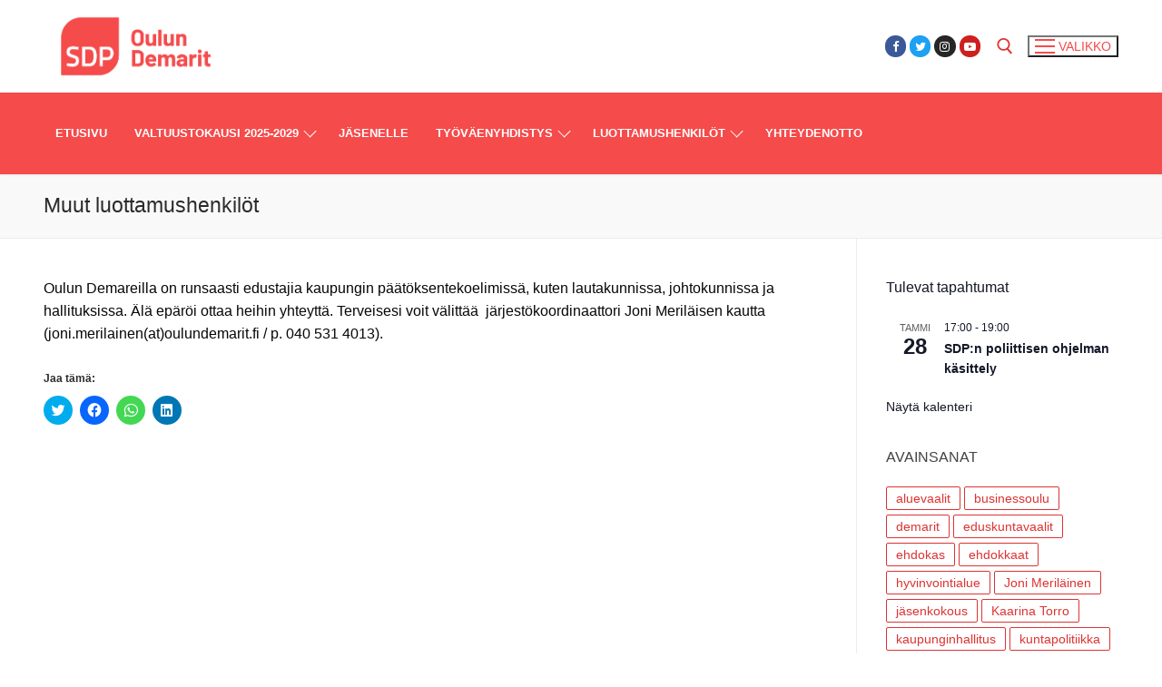

--- FILE ---
content_type: text/html; charset=UTF-8
request_url: https://www.oulundemarit.fi/kunnallisjarjestot/muut-luottamushenkilot/
body_size: 17635
content:
<!doctype html>
<html lang="fi">
<head>
	<meta charset="UTF-8">
	<meta name="viewport" content="width=device-width, initial-scale=1, maximum-scale=10.0, user-scalable=yes">
	<link rel="profile" href="http://gmpg.org/xfn/11">
	<title>Muut luottamushenkilöt &#8211; Oulun Demarit</title>
<meta name='robots' content='max-image-preview:large' />
<link rel='dns-prefetch' href='//www.oulundemarit.fi' />
<link rel='dns-prefetch' href='//secure.gravatar.com' />
<link rel='dns-prefetch' href='//stats.wp.com' />
<link rel='dns-prefetch' href='//v0.wordpress.com' />
<link rel='dns-prefetch' href='//i0.wp.com' />
<link rel="alternate" type="application/rss+xml" title="Oulun Demarit &raquo; syöte" href="https://www.oulundemarit.fi/feed/" />
<link rel="alternate" type="application/rss+xml" title="Oulun Demarit &raquo; kommenttien syöte" href="https://www.oulundemarit.fi/comments/feed/" />
<link rel="alternate" type="text/calendar" title="Oulun Demarit &raquo; iCal-syöte" href="https://www.oulundemarit.fi/www-oulundemarit-fi-tapahtumat/?ical=1" />
<script type="text/javascript">
/* <![CDATA[ */
window._wpemojiSettings = {"baseUrl":"https:\/\/s.w.org\/images\/core\/emoji\/15.0.3\/72x72\/","ext":".png","svgUrl":"https:\/\/s.w.org\/images\/core\/emoji\/15.0.3\/svg\/","svgExt":".svg","source":{"concatemoji":"https:\/\/www.oulundemarit.fi\/wp-includes\/js\/wp-emoji-release.min.js?ver=6.5.7"}};
/*! This file is auto-generated */
!function(i,n){var o,s,e;function c(e){try{var t={supportTests:e,timestamp:(new Date).valueOf()};sessionStorage.setItem(o,JSON.stringify(t))}catch(e){}}function p(e,t,n){e.clearRect(0,0,e.canvas.width,e.canvas.height),e.fillText(t,0,0);var t=new Uint32Array(e.getImageData(0,0,e.canvas.width,e.canvas.height).data),r=(e.clearRect(0,0,e.canvas.width,e.canvas.height),e.fillText(n,0,0),new Uint32Array(e.getImageData(0,0,e.canvas.width,e.canvas.height).data));return t.every(function(e,t){return e===r[t]})}function u(e,t,n){switch(t){case"flag":return n(e,"\ud83c\udff3\ufe0f\u200d\u26a7\ufe0f","\ud83c\udff3\ufe0f\u200b\u26a7\ufe0f")?!1:!n(e,"\ud83c\uddfa\ud83c\uddf3","\ud83c\uddfa\u200b\ud83c\uddf3")&&!n(e,"\ud83c\udff4\udb40\udc67\udb40\udc62\udb40\udc65\udb40\udc6e\udb40\udc67\udb40\udc7f","\ud83c\udff4\u200b\udb40\udc67\u200b\udb40\udc62\u200b\udb40\udc65\u200b\udb40\udc6e\u200b\udb40\udc67\u200b\udb40\udc7f");case"emoji":return!n(e,"\ud83d\udc26\u200d\u2b1b","\ud83d\udc26\u200b\u2b1b")}return!1}function f(e,t,n){var r="undefined"!=typeof WorkerGlobalScope&&self instanceof WorkerGlobalScope?new OffscreenCanvas(300,150):i.createElement("canvas"),a=r.getContext("2d",{willReadFrequently:!0}),o=(a.textBaseline="top",a.font="600 32px Arial",{});return e.forEach(function(e){o[e]=t(a,e,n)}),o}function t(e){var t=i.createElement("script");t.src=e,t.defer=!0,i.head.appendChild(t)}"undefined"!=typeof Promise&&(o="wpEmojiSettingsSupports",s=["flag","emoji"],n.supports={everything:!0,everythingExceptFlag:!0},e=new Promise(function(e){i.addEventListener("DOMContentLoaded",e,{once:!0})}),new Promise(function(t){var n=function(){try{var e=JSON.parse(sessionStorage.getItem(o));if("object"==typeof e&&"number"==typeof e.timestamp&&(new Date).valueOf()<e.timestamp+604800&&"object"==typeof e.supportTests)return e.supportTests}catch(e){}return null}();if(!n){if("undefined"!=typeof Worker&&"undefined"!=typeof OffscreenCanvas&&"undefined"!=typeof URL&&URL.createObjectURL&&"undefined"!=typeof Blob)try{var e="postMessage("+f.toString()+"("+[JSON.stringify(s),u.toString(),p.toString()].join(",")+"));",r=new Blob([e],{type:"text/javascript"}),a=new Worker(URL.createObjectURL(r),{name:"wpTestEmojiSupports"});return void(a.onmessage=function(e){c(n=e.data),a.terminate(),t(n)})}catch(e){}c(n=f(s,u,p))}t(n)}).then(function(e){for(var t in e)n.supports[t]=e[t],n.supports.everything=n.supports.everything&&n.supports[t],"flag"!==t&&(n.supports.everythingExceptFlag=n.supports.everythingExceptFlag&&n.supports[t]);n.supports.everythingExceptFlag=n.supports.everythingExceptFlag&&!n.supports.flag,n.DOMReady=!1,n.readyCallback=function(){n.DOMReady=!0}}).then(function(){return e}).then(function(){var e;n.supports.everything||(n.readyCallback(),(e=n.source||{}).concatemoji?t(e.concatemoji):e.wpemoji&&e.twemoji&&(t(e.twemoji),t(e.wpemoji)))}))}((window,document),window._wpemojiSettings);
/* ]]> */
</script>
<style id='wp-emoji-styles-inline-css' type='text/css'>

	img.wp-smiley, img.emoji {
		display: inline !important;
		border: none !important;
		box-shadow: none !important;
		height: 1em !important;
		width: 1em !important;
		margin: 0 0.07em !important;
		vertical-align: -0.1em !important;
		background: none !important;
		padding: 0 !important;
	}
</style>
<link rel='stylesheet' id='wp-block-library-css' href='https://www.oulundemarit.fi/wp-includes/css/dist/block-library/style.min.css?ver=6.5.7' type='text/css' media='all' />
<link rel='stylesheet' id='mediaelement-css' href='https://www.oulundemarit.fi/wp-includes/js/mediaelement/mediaelementplayer-legacy.min.css?ver=4.2.17' type='text/css' media='all' />
<link rel='stylesheet' id='wp-mediaelement-css' href='https://www.oulundemarit.fi/wp-includes/js/mediaelement/wp-mediaelement.min.css?ver=6.5.7' type='text/css' media='all' />
<style id='jetpack-sharing-buttons-style-inline-css' type='text/css'>
.jetpack-sharing-buttons__services-list{display:flex;flex-direction:row;flex-wrap:wrap;gap:0;list-style-type:none;margin:5px;padding:0}.jetpack-sharing-buttons__services-list.has-small-icon-size{font-size:12px}.jetpack-sharing-buttons__services-list.has-normal-icon-size{font-size:16px}.jetpack-sharing-buttons__services-list.has-large-icon-size{font-size:24px}.jetpack-sharing-buttons__services-list.has-huge-icon-size{font-size:36px}@media print{.jetpack-sharing-buttons__services-list{display:none!important}}.editor-styles-wrapper .wp-block-jetpack-sharing-buttons{gap:0;padding-inline-start:0}ul.jetpack-sharing-buttons__services-list.has-background{padding:1.25em 2.375em}
</style>
<style id='classic-theme-styles-inline-css' type='text/css'>
/*! This file is auto-generated */
.wp-block-button__link{color:#fff;background-color:#32373c;border-radius:9999px;box-shadow:none;text-decoration:none;padding:calc(.667em + 2px) calc(1.333em + 2px);font-size:1.125em}.wp-block-file__button{background:#32373c;color:#fff;text-decoration:none}
</style>
<style id='global-styles-inline-css' type='text/css'>
body{--wp--preset--color--black: #000000;--wp--preset--color--cyan-bluish-gray: #abb8c3;--wp--preset--color--white: #ffffff;--wp--preset--color--pale-pink: #f78da7;--wp--preset--color--vivid-red: #cf2e2e;--wp--preset--color--luminous-vivid-orange: #ff6900;--wp--preset--color--luminous-vivid-amber: #fcb900;--wp--preset--color--light-green-cyan: #7bdcb5;--wp--preset--color--vivid-green-cyan: #00d084;--wp--preset--color--pale-cyan-blue: #8ed1fc;--wp--preset--color--vivid-cyan-blue: #0693e3;--wp--preset--color--vivid-purple: #9b51e0;--wp--preset--gradient--vivid-cyan-blue-to-vivid-purple: linear-gradient(135deg,rgba(6,147,227,1) 0%,rgb(155,81,224) 100%);--wp--preset--gradient--light-green-cyan-to-vivid-green-cyan: linear-gradient(135deg,rgb(122,220,180) 0%,rgb(0,208,130) 100%);--wp--preset--gradient--luminous-vivid-amber-to-luminous-vivid-orange: linear-gradient(135deg,rgba(252,185,0,1) 0%,rgba(255,105,0,1) 100%);--wp--preset--gradient--luminous-vivid-orange-to-vivid-red: linear-gradient(135deg,rgba(255,105,0,1) 0%,rgb(207,46,46) 100%);--wp--preset--gradient--very-light-gray-to-cyan-bluish-gray: linear-gradient(135deg,rgb(238,238,238) 0%,rgb(169,184,195) 100%);--wp--preset--gradient--cool-to-warm-spectrum: linear-gradient(135deg,rgb(74,234,220) 0%,rgb(151,120,209) 20%,rgb(207,42,186) 40%,rgb(238,44,130) 60%,rgb(251,105,98) 80%,rgb(254,248,76) 100%);--wp--preset--gradient--blush-light-purple: linear-gradient(135deg,rgb(255,206,236) 0%,rgb(152,150,240) 100%);--wp--preset--gradient--blush-bordeaux: linear-gradient(135deg,rgb(254,205,165) 0%,rgb(254,45,45) 50%,rgb(107,0,62) 100%);--wp--preset--gradient--luminous-dusk: linear-gradient(135deg,rgb(255,203,112) 0%,rgb(199,81,192) 50%,rgb(65,88,208) 100%);--wp--preset--gradient--pale-ocean: linear-gradient(135deg,rgb(255,245,203) 0%,rgb(182,227,212) 50%,rgb(51,167,181) 100%);--wp--preset--gradient--electric-grass: linear-gradient(135deg,rgb(202,248,128) 0%,rgb(113,206,126) 100%);--wp--preset--gradient--midnight: linear-gradient(135deg,rgb(2,3,129) 0%,rgb(40,116,252) 100%);--wp--preset--font-size--small: 13px;--wp--preset--font-size--medium: 20px;--wp--preset--font-size--large: 36px;--wp--preset--font-size--x-large: 42px;--wp--preset--spacing--20: 0.44rem;--wp--preset--spacing--30: 0.67rem;--wp--preset--spacing--40: 1rem;--wp--preset--spacing--50: 1.5rem;--wp--preset--spacing--60: 2.25rem;--wp--preset--spacing--70: 3.38rem;--wp--preset--spacing--80: 5.06rem;--wp--preset--shadow--natural: 6px 6px 9px rgba(0, 0, 0, 0.2);--wp--preset--shadow--deep: 12px 12px 50px rgba(0, 0, 0, 0.4);--wp--preset--shadow--sharp: 6px 6px 0px rgba(0, 0, 0, 0.2);--wp--preset--shadow--outlined: 6px 6px 0px -3px rgba(255, 255, 255, 1), 6px 6px rgba(0, 0, 0, 1);--wp--preset--shadow--crisp: 6px 6px 0px rgba(0, 0, 0, 1);}:where(.is-layout-flex){gap: 0.5em;}:where(.is-layout-grid){gap: 0.5em;}body .is-layout-flex{display: flex;}body .is-layout-flex{flex-wrap: wrap;align-items: center;}body .is-layout-flex > *{margin: 0;}body .is-layout-grid{display: grid;}body .is-layout-grid > *{margin: 0;}:where(.wp-block-columns.is-layout-flex){gap: 2em;}:where(.wp-block-columns.is-layout-grid){gap: 2em;}:where(.wp-block-post-template.is-layout-flex){gap: 1.25em;}:where(.wp-block-post-template.is-layout-grid){gap: 1.25em;}.has-black-color{color: var(--wp--preset--color--black) !important;}.has-cyan-bluish-gray-color{color: var(--wp--preset--color--cyan-bluish-gray) !important;}.has-white-color{color: var(--wp--preset--color--white) !important;}.has-pale-pink-color{color: var(--wp--preset--color--pale-pink) !important;}.has-vivid-red-color{color: var(--wp--preset--color--vivid-red) !important;}.has-luminous-vivid-orange-color{color: var(--wp--preset--color--luminous-vivid-orange) !important;}.has-luminous-vivid-amber-color{color: var(--wp--preset--color--luminous-vivid-amber) !important;}.has-light-green-cyan-color{color: var(--wp--preset--color--light-green-cyan) !important;}.has-vivid-green-cyan-color{color: var(--wp--preset--color--vivid-green-cyan) !important;}.has-pale-cyan-blue-color{color: var(--wp--preset--color--pale-cyan-blue) !important;}.has-vivid-cyan-blue-color{color: var(--wp--preset--color--vivid-cyan-blue) !important;}.has-vivid-purple-color{color: var(--wp--preset--color--vivid-purple) !important;}.has-black-background-color{background-color: var(--wp--preset--color--black) !important;}.has-cyan-bluish-gray-background-color{background-color: var(--wp--preset--color--cyan-bluish-gray) !important;}.has-white-background-color{background-color: var(--wp--preset--color--white) !important;}.has-pale-pink-background-color{background-color: var(--wp--preset--color--pale-pink) !important;}.has-vivid-red-background-color{background-color: var(--wp--preset--color--vivid-red) !important;}.has-luminous-vivid-orange-background-color{background-color: var(--wp--preset--color--luminous-vivid-orange) !important;}.has-luminous-vivid-amber-background-color{background-color: var(--wp--preset--color--luminous-vivid-amber) !important;}.has-light-green-cyan-background-color{background-color: var(--wp--preset--color--light-green-cyan) !important;}.has-vivid-green-cyan-background-color{background-color: var(--wp--preset--color--vivid-green-cyan) !important;}.has-pale-cyan-blue-background-color{background-color: var(--wp--preset--color--pale-cyan-blue) !important;}.has-vivid-cyan-blue-background-color{background-color: var(--wp--preset--color--vivid-cyan-blue) !important;}.has-vivid-purple-background-color{background-color: var(--wp--preset--color--vivid-purple) !important;}.has-black-border-color{border-color: var(--wp--preset--color--black) !important;}.has-cyan-bluish-gray-border-color{border-color: var(--wp--preset--color--cyan-bluish-gray) !important;}.has-white-border-color{border-color: var(--wp--preset--color--white) !important;}.has-pale-pink-border-color{border-color: var(--wp--preset--color--pale-pink) !important;}.has-vivid-red-border-color{border-color: var(--wp--preset--color--vivid-red) !important;}.has-luminous-vivid-orange-border-color{border-color: var(--wp--preset--color--luminous-vivid-orange) !important;}.has-luminous-vivid-amber-border-color{border-color: var(--wp--preset--color--luminous-vivid-amber) !important;}.has-light-green-cyan-border-color{border-color: var(--wp--preset--color--light-green-cyan) !important;}.has-vivid-green-cyan-border-color{border-color: var(--wp--preset--color--vivid-green-cyan) !important;}.has-pale-cyan-blue-border-color{border-color: var(--wp--preset--color--pale-cyan-blue) !important;}.has-vivid-cyan-blue-border-color{border-color: var(--wp--preset--color--vivid-cyan-blue) !important;}.has-vivid-purple-border-color{border-color: var(--wp--preset--color--vivid-purple) !important;}.has-vivid-cyan-blue-to-vivid-purple-gradient-background{background: var(--wp--preset--gradient--vivid-cyan-blue-to-vivid-purple) !important;}.has-light-green-cyan-to-vivid-green-cyan-gradient-background{background: var(--wp--preset--gradient--light-green-cyan-to-vivid-green-cyan) !important;}.has-luminous-vivid-amber-to-luminous-vivid-orange-gradient-background{background: var(--wp--preset--gradient--luminous-vivid-amber-to-luminous-vivid-orange) !important;}.has-luminous-vivid-orange-to-vivid-red-gradient-background{background: var(--wp--preset--gradient--luminous-vivid-orange-to-vivid-red) !important;}.has-very-light-gray-to-cyan-bluish-gray-gradient-background{background: var(--wp--preset--gradient--very-light-gray-to-cyan-bluish-gray) !important;}.has-cool-to-warm-spectrum-gradient-background{background: var(--wp--preset--gradient--cool-to-warm-spectrum) !important;}.has-blush-light-purple-gradient-background{background: var(--wp--preset--gradient--blush-light-purple) !important;}.has-blush-bordeaux-gradient-background{background: var(--wp--preset--gradient--blush-bordeaux) !important;}.has-luminous-dusk-gradient-background{background: var(--wp--preset--gradient--luminous-dusk) !important;}.has-pale-ocean-gradient-background{background: var(--wp--preset--gradient--pale-ocean) !important;}.has-electric-grass-gradient-background{background: var(--wp--preset--gradient--electric-grass) !important;}.has-midnight-gradient-background{background: var(--wp--preset--gradient--midnight) !important;}.has-small-font-size{font-size: var(--wp--preset--font-size--small) !important;}.has-medium-font-size{font-size: var(--wp--preset--font-size--medium) !important;}.has-large-font-size{font-size: var(--wp--preset--font-size--large) !important;}.has-x-large-font-size{font-size: var(--wp--preset--font-size--x-large) !important;}
.wp-block-navigation a:where(:not(.wp-element-button)){color: inherit;}
:where(.wp-block-post-template.is-layout-flex){gap: 1.25em;}:where(.wp-block-post-template.is-layout-grid){gap: 1.25em;}
:where(.wp-block-columns.is-layout-flex){gap: 2em;}:where(.wp-block-columns.is-layout-grid){gap: 2em;}
.wp-block-pullquote{font-size: 1.5em;line-height: 1.6;}
</style>
<link rel='stylesheet' id='contact-form-7-css' href='https://www.oulundemarit.fi/wp-content/plugins/contact-form-7/includes/css/styles.css?ver=5.9.8' type='text/css' media='all' />
<link rel='stylesheet' id='wptt_front-css' href='https://www.oulundemarit.fi/wp-content/plugins/wp-twitter-feeds/controller/../css/admin_style.min.css?ver=6.5.7' type='text/css' media='all' />
<link rel='stylesheet' id='font-awesome-css' href='https://www.oulundemarit.fi/wp-content/themes/customify/assets/fonts/font-awesome/css/font-awesome.min.css?ver=5.0.0' type='text/css' media='all' />
<link rel='stylesheet' id='customify-style-css' href='https://www.oulundemarit.fi/wp-content/themes/customify/style.min.css?ver=0.4.1' type='text/css' media='all' />
<style id='customify-style-inline-css' type='text/css'>
.header-top .header--row-inner,.button,button:not(.menu-mobile-toggle, .components-button, .customize-partial-edit-shortcut-button),button.button,input[type="button"]:not(.components-button, .customize-partial-edit-shortcut-button),input[type="reset"]:not(.components-button, .customize-partial-edit-shortcut-button),input[type="submit"]:not(.components-button, .customize-partial-edit-shortcut-button),.pagination .nav-links > *:hover,.pagination .nav-links span,.nav-menu-desktop.style-full-height .primary-menu-ul > li.current-menu-item > a,.nav-menu-desktop.style-full-height .primary-menu-ul > li.current-menu-ancestor > a,.nav-menu-desktop.style-full-height .primary-menu-ul > li > a:hover,.posts-layout .readmore-button:hover{    background-color: #dd1313;}.posts-layout .readmore-button {color: #dd1313;}.pagination .nav-links > *:hover,.pagination .nav-links span,.entry-single .tags-links a:hover,.entry-single .cat-links a:hover,.posts-layout .readmore-button,.posts-layout .readmore-button:hover{    border-color: #dd1313;}.customify-builder-btn{    background-color: #c3512f;}body{    color: #070707;}abbr, acronym {    border-bottom-color: #070707;}a                {                    color: #dd3333;}a:hover,a:focus,.link-meta:hover, .link-meta a:hover{    color: #111111;}h2 + h3,.comments-area h2 + .comments-title,.h2 + h3,.comments-area .h2 + .comments-title,.page-breadcrumb {    border-top-color: #eaecee;}blockquote,.site-content .widget-area .menu li.current-menu-item > a:before{    border-left-color: #eaecee;}@media screen and (min-width: 64em) {    .comment-list .children li.comment {        border-left-color: #eaecee;    }    .comment-list .children li.comment:after {        background-color: #eaecee;    }}.page-titlebar, .page-breadcrumb,.posts-layout .entry-inner {    border-bottom-color: #eaecee;}.header-search-form .search-field,.entry-content .page-links a,.header-search-modal,.pagination .nav-links > *,.entry-footer .tags-links a, .entry-footer .cat-links a,.search .content-area article,.site-content .widget-area .menu li.current-menu-item > a,.posts-layout .entry-inner,.post-navigation .nav-links,article.comment .comment-meta,.widget-area .widget_pages li a, .widget-area .widget_categories li a, .widget-area .widget_archive li a, .widget-area .widget_meta li a, .widget-area .widget_nav_menu li a, .widget-area .widget_product_categories li a, .widget-area .widget_recent_entries li a, .widget-area .widget_rss li a,.widget-area .widget_recent_comments li{    border-color: #eaecee;}.header-search-modal::before {    border-top-color: #eaecee;    border-left-color: #eaecee;}@media screen and (min-width: 48em) {    .content-sidebar.sidebar_vertical_border .content-area {        border-right-color: #eaecee;    }    .sidebar-content.sidebar_vertical_border .content-area {        border-left-color: #eaecee;    }    .sidebar-sidebar-content.sidebar_vertical_border .sidebar-primary {        border-right-color: #eaecee;    }    .sidebar-sidebar-content.sidebar_vertical_border .sidebar-secondary {        border-right-color: #eaecee;    }    .content-sidebar-sidebar.sidebar_vertical_border .sidebar-primary {        border-left-color: #eaecee;    }    .content-sidebar-sidebar.sidebar_vertical_border .sidebar-secondary {        border-left-color: #eaecee;    }    .sidebar-content-sidebar.sidebar_vertical_border .content-area {        border-left-color: #eaecee;        border-right-color: #eaecee;    }    .sidebar-content-sidebar.sidebar_vertical_border .content-area {        border-left-color: #eaecee;        border-right-color: #eaecee;    }}article.comment .comment-post-author {background: #6d6d6d;}.pagination .nav-links > *,.link-meta,.link-meta a,.color-meta,.entry-single .tags-links:before,.entry-single .cats-links:before{    color: #6d6d6d;}h1, h2, h3, h4, h5, h6 { color: #2b2b2b;}.site-content .widget-title { color: #444444;}#page-cover {background-image: url("https://www.oulundemarit.fi/wp-content/themes/customify/assets/images/default-cover.jpg");}.header--row:not(.header--transparent).header-top .header--row-inner  {background-color: #ffffff;} .header--row:not(.header--transparent).header-main .header--row-inner  {background-color: #f54b4b;} .header--row:not(.header--transparent).header-bottom .header--row-inner  {background-color: #f54b4b;background-image: url("https://i0.wp.com/www.oulundemarit.fi/wp-content/uploads/2015/04/DSC_0011.jpg?fit=1400%2C933&ssl=1");-webkit-background-size: auto; -moz-background-size: auto; -o-background-size: auto; background-size: auto;background-position: center;background-repeat: repeat-x;background-attachment: fixed;box-shadow: 0px 0px 0px 0px rgba(0,0,0,0.88) ;;} .sub-menu .li-duplicator {display:none !important;}.header--row:not(.header--transparent) .menu-mobile-toggle {color: #f54b4b;}.header-search_icon-item .search-icon  {color: #dd3333; text-decoration-color: #dd3333;} .header-search_icon-item .header-search-modal  {border-style: solid;} .header-search_icon-item .search-field, .header-search_icon-item input.search-field::placeholder  {color: #ffffff; text-decoration-color: #ffffff;} .header-search_icon-item .search-field  {border-style: solid;} .header-search_icon-item .search-submit  {color: #ffffff; text-decoration-color: #ffffff;} .dark-mode .header-search_box-item .search-form-fields, .header-search_box-item .search-form-fields  {border-style: solid;} .nav-menu-desktop.style-border-bottom .primary-menu-ul > li > a .link-before:before, .nav-menu-desktop.style-border-top .primary-menu-ul > li > a .link-before:before  { height: 2px; }.nav-menu-desktop.style-border-bottom .primary-menu-ul > li > a .link-before:before { bottom: -1px; } .nav-menu-desktop.style-border-top .primary-menu-ul > li > a .link-before:before { top: -1px; }.builder-item--primary-menu .nav-icon-angle { width: 10px; height: 10px; }.builder-item--primary-menu .nav-menu-desktop .primary-menu-ul > li > a  {color: #ffffff; text-decoration-color: #ffffff;background-color: #f54b4b;} .builder-item--primary-menu .nav-menu-desktop .primary-menu-ul > li > a,.builder-item-sidebar .primary-menu-sidebar .primary-menu-ul > li > a {font-size: 13px;line-height: 22px;letter-spacing: 0.0px;}body  {background-color: #FFFFFF;} .site-content .content-area  {background-color: #FFFFFF;} /* CSS for desktop */#page-cover .page-cover-inner {min-height: 300px;}.header--row.header-top .customify-grid, .header--row.header-top .style-full-height .primary-menu-ul > li > a {min-height: 35px;}.header--row.header-main .customify-grid, .header--row.header-main .style-full-height .primary-menu-ul > li > a {min-height: 90px;}.header--row.header-bottom .customify-grid, .header--row.header-bottom .style-full-height .primary-menu-ul > li > a {min-height: 200px;}.site-header .site-branding img { max-width: 204px; } .site-header .cb-row--mobile .site-branding img { width: 204px; }.header--row .builder-first--nav-icon {text-align: right;}.header-search_icon-item .search-submit {margin-left: -40px;}.header-search_box-item .search-submit{margin-left: -40px;} .header-search_box-item .woo_bootster_search .search-submit{margin-left: -40px;} .header-search_box-item .header-search-form button.search-submit{margin-left:-40px;}.header--row .builder-first--primary-menu {text-align: right;}.header-social-icons.customify-builder-social-icons li {margin-left: 2px; margin-right: 2px;}/* CSS for tablet */@media screen and (max-width: 1024px) { #page-cover .page-cover-inner {min-height: 250px;}.header--row .builder-first--nav-icon {text-align: right;}.header-search_icon-item .search-submit {margin-left: -40px;}.header-search_box-item .search-submit{margin-left: -40px;} .header-search_box-item .woo_bootster_search .search-submit{margin-left: -40px;} .header-search_box-item .header-search-form button.search-submit{margin-left:-40px;} }/* CSS for mobile */@media screen and (max-width: 568px) { #page-cover .page-cover-inner {min-height: 200px;}.header--row.header-top .customify-grid, .header--row.header-top .style-full-height .primary-menu-ul > li > a {min-height: 33px;}.header--row .builder-first--nav-icon {text-align: right;}.header-search_icon-item .search-submit {margin-left: -40px;}.header-search_box-item .search-submit{margin-left: -40px;} .header-search_box-item .woo_bootster_search .search-submit{margin-left: -40px;} .header-search_box-item .header-search-form button.search-submit{margin-left:-40px;} }
</style>
<link rel='stylesheet' id='sharedaddy-css' href='https://www.oulundemarit.fi/wp-content/plugins/jetpack/modules/sharedaddy/sharing.css?ver=14.0' type='text/css' media='all' />
<link rel='stylesheet' id='social-logos-css' href='https://www.oulundemarit.fi/wp-content/plugins/jetpack/_inc/social-logos/social-logos.min.css?ver=14.0' type='text/css' media='all' />
<link rel="https://api.w.org/" href="https://www.oulundemarit.fi/wp-json/" /><link rel="alternate" type="application/json" href="https://www.oulundemarit.fi/wp-json/wp/v2/pages/245" /><link rel="EditURI" type="application/rsd+xml" title="RSD" href="https://www.oulundemarit.fi/xmlrpc.php?rsd" />
<meta name="generator" content="WordPress 6.5.7" />
<link rel="canonical" href="https://www.oulundemarit.fi/kunnallisjarjestot/muut-luottamushenkilot/" />
<link rel='shortlink' href='https://wp.me/P7rkIs-3X' />
<link rel="alternate" type="application/json+oembed" href="https://www.oulundemarit.fi/wp-json/oembed/1.0/embed?url=https%3A%2F%2Fwww.oulundemarit.fi%2Fkunnallisjarjestot%2Fmuut-luottamushenkilot%2F" />
<link rel="alternate" type="text/xml+oembed" href="https://www.oulundemarit.fi/wp-json/oembed/1.0/embed?url=https%3A%2F%2Fwww.oulundemarit.fi%2Fkunnallisjarjestot%2Fmuut-luottamushenkilot%2F&#038;format=xml" />
<meta name="tec-api-version" content="v1"><meta name="tec-api-origin" content="https://www.oulundemarit.fi"><link rel="alternate" href="https://www.oulundemarit.fi/wp-json/tribe/events/v1/" />	<style>img#wpstats{display:none}</style>
		
<!-- Jetpack Open Graph Tags -->
<meta property="og:type" content="article" />
<meta property="og:title" content="Muut luottamushenkilöt" />
<meta property="og:url" content="https://www.oulundemarit.fi/kunnallisjarjestot/muut-luottamushenkilot/" />
<meta property="og:description" content="Oulun Demareilla on runsaasti edustajia kaupungin päätöksentekoelimissä, kuten lautakunnissa, johtokunnissa ja hallituksissa. Älä epäröi ottaa heihin yhteyttä. Terveisesi voit välittää  järjestökoo…" />
<meta property="article:published_time" content="2014-11-30T20:40:50+00:00" />
<meta property="article:modified_time" content="2019-05-13T16:47:07+00:00" />
<meta property="og:site_name" content="Oulun Demarit" />
<meta property="og:image" content="https://i0.wp.com/www.oulundemarit.fi/wp-content/uploads/2020/11/cropped-Oulun-Demarit-teksti-logon-alapuolella-v%C3%A4rillinen.png?fit=512%2C512&#038;ssl=1" />
<meta property="og:image:width" content="512" />
<meta property="og:image:height" content="512" />
<meta property="og:image:alt" content="" />
<meta property="og:locale" content="fi_FI" />
<meta name="twitter:text:title" content="Muut luottamushenkilöt" />
<meta name="twitter:image" content="https://i0.wp.com/www.oulundemarit.fi/wp-content/uploads/2020/11/cropped-Oulun-Demarit-teksti-logon-alapuolella-v%C3%A4rillinen.png?fit=240%2C240&amp;ssl=1" />
<meta name="twitter:card" content="summary" />

<!-- End Jetpack Open Graph Tags -->
<link rel="icon" href="https://i0.wp.com/www.oulundemarit.fi/wp-content/uploads/2020/11/cropped-Oulun-Demarit-teksti-logon-alapuolella-v%C3%A4rillinen.png?fit=32%2C32&#038;ssl=1" sizes="32x32" />
<link rel="icon" href="https://i0.wp.com/www.oulundemarit.fi/wp-content/uploads/2020/11/cropped-Oulun-Demarit-teksti-logon-alapuolella-v%C3%A4rillinen.png?fit=192%2C192&#038;ssl=1" sizes="192x192" />
<link rel="apple-touch-icon" href="https://i0.wp.com/www.oulundemarit.fi/wp-content/uploads/2020/11/cropped-Oulun-Demarit-teksti-logon-alapuolella-v%C3%A4rillinen.png?fit=180%2C180&#038;ssl=1" />
<meta name="msapplication-TileImage" content="https://i0.wp.com/www.oulundemarit.fi/wp-content/uploads/2020/11/cropped-Oulun-Demarit-teksti-logon-alapuolella-v%C3%A4rillinen.png?fit=270%2C270&#038;ssl=1" />
</head>

<body class="page-template-default page page-id-245 page-child parent-pageid-63 wp-custom-logo tribe-no-js content-sidebar main-layout-content-sidebar sidebar_vertical_border site-full-width menu_sidebar_slide_right">
<div id="page" class="site box-shadow">
	<a class="skip-link screen-reader-text" href="#site-content">Hyppää sisältöön</a>
	<a class="close is-size-medium  close-panel close-sidebar-panel" href="#">
        <span class="hamburger hamburger--squeeze is-active">
            <span class="hamburger-box">
              <span class="hamburger-inner"><span class="screen-reader-text">Valikko</span></span>
            </span>
        </span>
        <span class="screen-reader-text">Sulje</span>
        </a><header id="masthead" class="site-header header-v2"><div id="masthead-inner" class="site-header-inner">							<div  class="header-top header--row layout-full-contained"  id="cb-row--header-top"  data-row-id="top"  data-show-on="desktop mobile">
								<div class="header--row-inner header-top-inner dark-mode">
									<div class="customify-container">
										<div class="customify-grid  cb-row--desktop hide-on-mobile hide-on-tablet customify-grid-middle"><div class="row-v2 row-v2-top no-center"><div class="col-v2 col-v2-left"><div class="item--inner builder-item--logo" data-section="title_tagline" data-item-id="logo" >		<div class="site-branding logo-left">
						<a href="https://www.oulundemarit.fi/" class="logo-link" rel="home" itemprop="url">
				<img class="site-img-logo" src="https://i0.wp.com/www.oulundemarit.fi/wp-content/uploads/2020/11/cropped-Oulun-Demarit-teksti-logon-vieress%C3%A4-v%C3%A4rillinen.png?fit=1772%2C886&#038;ssl=1" alt="Oulun Demarit">
							</a>
			<div class="site-name-desc">						<p class="site-title">
							<a href="https://www.oulundemarit.fi/" rel="home">Oulun Demarit</a>
						</p>
												<p class="site-description text-uppercase text-xsmall">Etusivu</p>
						</div>		</div><!-- .site-branding -->
		</div></div><div class="col-v2 col-v2-right"><div class="item--inner builder-item--social-icons" data-section="header_social_icons" data-item-id="social-icons" ><ul class="header-social-icons customify-builder-social-icons color-default"><li><a class="social-icon-facebook shape-circle" rel="nofollow noopener" target="_blank" href="http://www.facebook.com/oulundemarit" aria-label="Facebook"><i class="social-icon fa fa-facebook" title="Facebook"></i></a></li><li><a class="social-icon-twitter shape-circle" rel="nofollow noopener" target="_blank" href="https://twitter.com/demaritoulun" aria-label="Twitter"><i class="social-icon fa fa-twitter" title="Twitter"></i></a></li><li><a class="social-icon-instagram shape-circle" rel="nofollow noopener" target="_blank" href="http://www.instagram.com/oulundemarit" aria-label="Instagram"><i class="social-icon fa fa-instagram" title="Instagram"></i></a></li><li><a class="social-icon-youtube-play shape-circle" rel="nofollow noopener" target="_blank" href="https://www.youtube.com/channel/UCETcHDzOAeqgeCeCfdMEdtQ" aria-label="Youtube"><i class="social-icon fa fa-youtube-play" title="Youtube"></i></a></li></ul></div><div class="item--inner builder-item--search_icon" data-section="search_icon" data-item-id="search_icon" ><div class="header-search_icon-item item--search_icon">		<a class="search-icon" href="#" aria-label="open search tool">
			<span class="ic-search">
				<svg aria-hidden="true" focusable="false" role="presentation" xmlns="http://www.w3.org/2000/svg" width="20" height="21" viewBox="0 0 20 21">
					<path fill="currentColor" fill-rule="evenodd" d="M12.514 14.906a8.264 8.264 0 0 1-4.322 1.21C3.668 16.116 0 12.513 0 8.07 0 3.626 3.668.023 8.192.023c4.525 0 8.193 3.603 8.193 8.047 0 2.033-.769 3.89-2.035 5.307l4.999 5.552-1.775 1.597-5.06-5.62zm-4.322-.843c3.37 0 6.102-2.684 6.102-5.993 0-3.31-2.732-5.994-6.102-5.994S2.09 4.76 2.09 8.07c0 3.31 2.732 5.993 6.102 5.993z"></path>
				</svg>
			</span>
			<span class="ic-close">
				<svg version="1.1" id="Capa_1" xmlns="http://www.w3.org/2000/svg" xmlns:xlink="http://www.w3.org/1999/xlink" x="0px" y="0px" width="612px" height="612px" viewBox="0 0 612 612" fill="currentColor" style="enable-background:new 0 0 612 612;" xml:space="preserve"><g><g id="cross"><g><polygon points="612,36.004 576.521,0.603 306,270.608 35.478,0.603 0,36.004 270.522,306.011 0,575.997 35.478,611.397 306,341.411 576.521,611.397 612,575.997 341.459,306.011 " /></g></g></g><g></g><g></g><g></g><g></g><g></g><g></g><g></g><g></g><g></g><g></g><g></g><g></g><g></g><g></g><g></g></svg>
			</span>
			<span class="arrow-down"></span>
		</a>
		<div class="header-search-modal-wrapper">
			<form role="search" class="header-search-modal header-search-form" action="https://www.oulundemarit.fi/">
				<label>
					<span class="screen-reader-text">Hae:</span>
					<input type="search" class="search-field" placeholder="Hae ..." value="" name="s" title="Hae:" />
				</label>
				<button type="submit" class="search-submit" aria-label="submit search">
					<svg aria-hidden="true" focusable="false" role="presentation" xmlns="http://www.w3.org/2000/svg" width="20" height="21" viewBox="0 0 20 21">
						<path fill="currentColor" fill-rule="evenodd" d="M12.514 14.906a8.264 8.264 0 0 1-4.322 1.21C3.668 16.116 0 12.513 0 8.07 0 3.626 3.668.023 8.192.023c4.525 0 8.193 3.603 8.193 8.047 0 2.033-.769 3.89-2.035 5.307l4.999 5.552-1.775 1.597-5.06-5.62zm-4.322-.843c3.37 0 6.102-2.684 6.102-5.993 0-3.31-2.732-5.994-6.102-5.994S2.09 4.76 2.09 8.07c0 3.31 2.732 5.993 6.102 5.993z"></path>
					</svg>
				</button>
			</form>
		</div>
		</div></div><div class="item--inner builder-item--nav-icon" data-section="header_menu_icon" data-item-id="nav-icon" >		<button type="button" class="menu-mobile-toggle item-button is-size-desktop-medium is-size-tablet-medium is-size-mobile-medium">
			<span class="hamburger hamburger--squeeze">
				<span class="hamburger-box">
					<span class="hamburger-inner"></span>
				</span>
			</span>
			<span class="nav-icon--label hide-on-tablet hide-on-mobile">Valikko</span></button>
		</div></div></div></div><div class="cb-row--mobile hide-on-desktop customify-grid customify-grid-middle"><div class="row-v2 row-v2-top no-center"><div class="col-v2 col-v2-left"><div class="item--inner builder-item--logo" data-section="title_tagline" data-item-id="logo" >		<div class="site-branding logo-left">
						<a href="https://www.oulundemarit.fi/" class="logo-link" rel="home" itemprop="url">
				<img class="site-img-logo" src="https://i0.wp.com/www.oulundemarit.fi/wp-content/uploads/2020/11/cropped-Oulun-Demarit-teksti-logon-vieress%C3%A4-v%C3%A4rillinen.png?fit=1772%2C886&#038;ssl=1" alt="Oulun Demarit">
							</a>
			<div class="site-name-desc">						<p class="site-title">
							<a href="https://www.oulundemarit.fi/" rel="home">Oulun Demarit</a>
						</p>
												<p class="site-description text-uppercase text-xsmall">Etusivu</p>
						</div>		</div><!-- .site-branding -->
		</div></div><div class="col-v2 col-v2-right"><div class="item--inner builder-item--social-icons" data-section="header_social_icons" data-item-id="social-icons" ><ul class="header-social-icons customify-builder-social-icons color-default"><li><a class="social-icon-facebook shape-circle" rel="nofollow noopener" target="_blank" href="http://www.facebook.com/oulundemarit" aria-label="Facebook"><i class="social-icon fa fa-facebook" title="Facebook"></i></a></li><li><a class="social-icon-twitter shape-circle" rel="nofollow noopener" target="_blank" href="https://twitter.com/demaritoulun" aria-label="Twitter"><i class="social-icon fa fa-twitter" title="Twitter"></i></a></li><li><a class="social-icon-instagram shape-circle" rel="nofollow noopener" target="_blank" href="http://www.instagram.com/oulundemarit" aria-label="Instagram"><i class="social-icon fa fa-instagram" title="Instagram"></i></a></li><li><a class="social-icon-youtube-play shape-circle" rel="nofollow noopener" target="_blank" href="https://www.youtube.com/channel/UCETcHDzOAeqgeCeCfdMEdtQ" aria-label="Youtube"><i class="social-icon fa fa-youtube-play" title="Youtube"></i></a></li></ul></div><div class="item--inner builder-item--search_icon" data-section="search_icon" data-item-id="search_icon" ><div class="header-search_icon-item item--search_icon">		<a class="search-icon" href="#" aria-label="open search tool">
			<span class="ic-search">
				<svg aria-hidden="true" focusable="false" role="presentation" xmlns="http://www.w3.org/2000/svg" width="20" height="21" viewBox="0 0 20 21">
					<path fill="currentColor" fill-rule="evenodd" d="M12.514 14.906a8.264 8.264 0 0 1-4.322 1.21C3.668 16.116 0 12.513 0 8.07 0 3.626 3.668.023 8.192.023c4.525 0 8.193 3.603 8.193 8.047 0 2.033-.769 3.89-2.035 5.307l4.999 5.552-1.775 1.597-5.06-5.62zm-4.322-.843c3.37 0 6.102-2.684 6.102-5.993 0-3.31-2.732-5.994-6.102-5.994S2.09 4.76 2.09 8.07c0 3.31 2.732 5.993 6.102 5.993z"></path>
				</svg>
			</span>
			<span class="ic-close">
				<svg version="1.1" id="Capa_1" xmlns="http://www.w3.org/2000/svg" xmlns:xlink="http://www.w3.org/1999/xlink" x="0px" y="0px" width="612px" height="612px" viewBox="0 0 612 612" fill="currentColor" style="enable-background:new 0 0 612 612;" xml:space="preserve"><g><g id="cross"><g><polygon points="612,36.004 576.521,0.603 306,270.608 35.478,0.603 0,36.004 270.522,306.011 0,575.997 35.478,611.397 306,341.411 576.521,611.397 612,575.997 341.459,306.011 " /></g></g></g><g></g><g></g><g></g><g></g><g></g><g></g><g></g><g></g><g></g><g></g><g></g><g></g><g></g><g></g><g></g></svg>
			</span>
			<span class="arrow-down"></span>
		</a>
		<div class="header-search-modal-wrapper">
			<form role="search" class="header-search-modal header-search-form" action="https://www.oulundemarit.fi/">
				<label>
					<span class="screen-reader-text">Hae:</span>
					<input type="search" class="search-field" placeholder="Hae ..." value="" name="s" title="Hae:" />
				</label>
				<button type="submit" class="search-submit" aria-label="submit search">
					<svg aria-hidden="true" focusable="false" role="presentation" xmlns="http://www.w3.org/2000/svg" width="20" height="21" viewBox="0 0 20 21">
						<path fill="currentColor" fill-rule="evenodd" d="M12.514 14.906a8.264 8.264 0 0 1-4.322 1.21C3.668 16.116 0 12.513 0 8.07 0 3.626 3.668.023 8.192.023c4.525 0 8.193 3.603 8.193 8.047 0 2.033-.769 3.89-2.035 5.307l4.999 5.552-1.775 1.597-5.06-5.62zm-4.322-.843c3.37 0 6.102-2.684 6.102-5.993 0-3.31-2.732-5.994-6.102-5.994S2.09 4.76 2.09 8.07c0 3.31 2.732 5.993 6.102 5.993z"></path>
					</svg>
				</button>
			</form>
		</div>
		</div></div><div class="item--inner builder-item--nav-icon" data-section="header_menu_icon" data-item-id="nav-icon" >		<button type="button" class="menu-mobile-toggle item-button is-size-desktop-medium is-size-tablet-medium is-size-mobile-medium">
			<span class="hamburger hamburger--squeeze">
				<span class="hamburger-box">
					<span class="hamburger-inner"></span>
				</span>
			</span>
			<span class="nav-icon--label hide-on-tablet hide-on-mobile">Valikko</span></button>
		</div></div></div></div>									</div>
								</div>
							</div>
														<div  class="header-main header--row layout-full-contained"  id="cb-row--header-main"  data-row-id="main"  data-show-on="desktop">
								<div class="header--row-inner header-main-inner light-mode">
									<div class="customify-container">
										<div class="customify-grid  cb-row--desktop hide-on-mobile hide-on-tablet customify-grid-middle"><div class="row-v2 row-v2-main no-center no-right"><div class="col-v2 col-v2-left"><div class="item--inner builder-item--primary-menu has_menu" data-section="header_menu_primary" data-item-id="primary-menu" ><nav  id="site-navigation-main-desktop" class="site-navigation primary-menu primary-menu-main nav-menu-desktop primary-menu-desktop style-border-bottom"><ul id="menu-primary" class="primary-menu-ul menu nav-menu"><li id="menu-item--main-desktop-39058" class="menu-item menu-item-type-custom menu-item-object-custom menu-item-home menu-item-39058"><a href="https://www.oulundemarit.fi/"><span class="link-before">Etusivu</span></a></li>
<li id="menu-item--main-desktop-54315" class="menu-item menu-item-type-post_type menu-item-object-page menu-item-has-children menu-item-54315"><a href="https://www.oulundemarit.fi/kunta-ja-aluevaalit-2025/"><span class="link-before">Valtuustokausi 2025-2029<span class="nav-icon-angle">&nbsp;</span></span></a>
<ul class="sub-menu sub-lv-0">
	<li id="menu-item--main-desktop-66859" class="menu-item menu-item-type-post_type menu-item-object-page menu-item-66859"><a href="https://www.oulundemarit.fi/sdpn-vaaliohjelma-oulussa-2025-2029/"><span class="link-before">SDP:n vaaliohjelma Oulussa 2025-2029</span></a></li>
	<li id="menu-item--main-desktop-71809" class="menu-item menu-item-type-post_type menu-item-object-page menu-item-71809"><a href="https://www.oulundemarit.fi/kunnallisjarjestot/edustajisto/"><span class="link-before">Oulun valtuustosopimus 2025-2029</span></a></li>
</ul>
</li>
<li id="menu-item--main-desktop-39061" class="menu-item menu-item-type-post_type menu-item-object-page menu-item-39061"><a href="https://www.oulundemarit.fi/jasenelle/"><span class="link-before">Jäsenelle</span></a></li>
<li id="menu-item--main-desktop-39042" class="menu-item menu-item-type-post_type menu-item-object-page menu-item-has-children menu-item-39042"><a href="https://www.oulundemarit.fi/oulun-demarit2/"><span class="link-before">Työväenyhdistys<span class="nav-icon-angle">&nbsp;</span></span></a>
<ul class="sub-menu sub-lv-0">
	<li id="menu-item--main-desktop-39043" class="menu-item menu-item-type-post_type menu-item-object-page menu-item-39043"><a href="https://www.oulundemarit.fi/oulun-demarit2/johtokunta/"><span class="link-before">Johtokunta 2026-2027</span></a></li>
	<li id="menu-item--main-desktop-39984" class="menu-item menu-item-type-post_type menu-item-object-page menu-item-39984"><a href="https://www.oulundemarit.fi/piirikokousedustajat-2021-2022/"><span class="link-before">Piirikokousedustajat 2026</span></a></li>
	<li id="menu-item--main-desktop-39993" class="menu-item menu-item-type-post_type menu-item-object-page menu-item-39993"><a href="https://www.oulundemarit.fi/sdp-oulun-naispiirin-edustajisto-2021-2022/"><span class="link-before">Sdp Oulun naispiirin edustajisto 2026</span></a></li>
	<li id="menu-item--main-desktop-39992" class="menu-item menu-item-type-post_type menu-item-object-page menu-item-39992"><a href="https://www.oulundemarit.fi/oulun-nuoret-kotkat-piirijarjesto-ryn-edustajiston-jasenet-2021-2022/"><span class="link-before">Oulun Nuoret Kotkat Piirijärjestö ry:n edustajiston jäsenet 2026</span></a></li>
	<li id="menu-item--main-desktop-39991" class="menu-item menu-item-type-post_type menu-item-object-page menu-item-39991"><a href="https://www.oulundemarit.fi/tsln-opintojarjeston-edustajiston-jasenet-2021-2022/"><span class="link-before">TSL:n opintojärjestön edustajiston jäsenet 2026</span></a></li>
</ul>
</li>
<li id="menu-item--main-desktop-39052" class="menu-item menu-item-type-post_type menu-item-object-page menu-item-has-children menu-item-39052"><a href="https://www.oulundemarit.fi/luottamushenkilot/"><span class="link-before">Luottamushenkilöt<span class="nav-icon-angle">&nbsp;</span></span></a>
<ul class="sub-menu sub-lv-0">
	<li id="menu-item--main-desktop-68341" class="menu-item menu-item-type-post_type menu-item-object-page menu-item-68341"><a href="https://www.oulundemarit.fi/valtuustoryhma-2025-2029/"><span class="link-before">Valtuustoryhmä 2025-2029</span></a></li>
	<li id="menu-item--main-desktop-39053" class="menu-item menu-item-type-post_type menu-item-object-page menu-item-39053"><a href="https://www.oulundemarit.fi/luottamushenkilot/valtuustoaloitteet/"><span class="link-before">Valtuustoryhmä</span></a></li>
	<li id="menu-item--main-desktop-39057" class="menu-item menu-item-type-post_type menu-item-object-page menu-item-39057"><a href="https://www.oulundemarit.fi/luottamushenkilot/hallitusryhma/"><span class="link-before">Kaupunginhallitus</span></a></li>
	<li id="menu-item--main-desktop-39544" class="menu-item menu-item-type-post_type menu-item-object-page menu-item-39544"><a href="https://www.oulundemarit.fi/luottamushenkilot/kansanedustajat-2019-2023/"><span class="link-before">Kansanedustajat 2023-2027</span></a></li>
	<li id="menu-item--main-desktop-39543" class="menu-item menu-item-type-post_type menu-item-object-page menu-item-39543"><a href="https://www.oulundemarit.fi/luottamushenkilot/lautakunnat/"><span class="link-before">Lautakunnat</span></a></li>
	<li id="menu-item--main-desktop-39542" class="menu-item menu-item-type-post_type menu-item-object-page menu-item-39542"><a href="https://www.oulundemarit.fi/luottamushenkilot/johtokunnat/"><span class="link-before">Johtokunnat</span></a></li>
	<li id="menu-item--main-desktop-39541" class="menu-item menu-item-type-post_type menu-item-object-page menu-item-39541"><a href="https://www.oulundemarit.fi/luottamushenkilot/yhtiot-ja-yhteisot/"><span class="link-before">Yhtiöt ja yhteisöt</span></a></li>
</ul>
</li>
<li id="menu-item--main-desktop-39055" class="menu-item menu-item-type-post_type menu-item-object-page menu-item-39055"><a href="https://www.oulundemarit.fi/ota-yhteytta/"><span class="link-before">Yhteydenotto</span></a></li>
</ul></nav></div></div></div></div>									</div>
								</div>
							</div>
							<div id="header-menu-sidebar" class="header-menu-sidebar menu-sidebar-panel dark-mode"><div id="header-menu-sidebar-bg" class="header-menu-sidebar-bg"><div id="header-menu-sidebar-inner" class="header-menu-sidebar-inner"><div class="builder-item-sidebar mobile-item--html"><div class="item--inner" data-item-id="html" data-section="header_html"><div class="builder-header-html-item item--html"><p>Oulun demarit</p>
</div></div></div><div class="builder-item-sidebar mobile-item--search_box"><div class="item--inner" data-item-id="search_box" data-section="search_box"><div class="header-search_box-item item--search_box">		<form role="search" class="header-search-form " action="https://www.oulundemarit.fi/">
			<div class="search-form-fields">
				<span class="screen-reader-text">Hae:</span>
				
				<input type="search" class="search-field" placeholder="Hae ..." value="" name="s" title="Hae:" />

							</div>
			<button type="submit" class="search-submit" aria-label="Submit Search">
				<svg aria-hidden="true" focusable="false" role="presentation" xmlns="http://www.w3.org/2000/svg" width="20" height="21" viewBox="0 0 20 21">
					<path fill="currentColor" fill-rule="evenodd" d="M12.514 14.906a8.264 8.264 0 0 1-4.322 1.21C3.668 16.116 0 12.513 0 8.07 0 3.626 3.668.023 8.192.023c4.525 0 8.193 3.603 8.193 8.047 0 2.033-.769 3.89-2.035 5.307l4.999 5.552-1.775 1.597-5.06-5.62zm-4.322-.843c3.37 0 6.102-2.684 6.102-5.993 0-3.31-2.732-5.994-6.102-5.994S2.09 4.76 2.09 8.07c0 3.31 2.732 5.993 6.102 5.993z"></path>
				</svg>
			</button>
		</form>
		</div></div></div><div class="builder-item-sidebar mobile-item--primary-menu mobile-item--menu "><div class="item--inner" data-item-id="primary-menu" data-section="header_menu_primary"><nav  id="site-navigation-sidebar-mobile" class="site-navigation primary-menu primary-menu-sidebar nav-menu-mobile primary-menu-mobile style-border-bottom"><ul id="menu-primary" class="primary-menu-ul menu nav-menu"><li id="menu-item--sidebar-mobile-39058" class="menu-item menu-item-type-custom menu-item-object-custom menu-item-home menu-item-39058"><a href="https://www.oulundemarit.fi/"><span class="link-before">Etusivu</span></a></li>
<li id="menu-item--sidebar-mobile-54315" class="menu-item menu-item-type-post_type menu-item-object-page menu-item-has-children menu-item-54315"><a href="https://www.oulundemarit.fi/kunta-ja-aluevaalit-2025/"><span class="link-before">Valtuustokausi 2025-2029<span class="nav-icon-angle">&nbsp;</span></span></a>
<ul class="sub-menu sub-lv-0">
	<li id="menu-item--sidebar-mobile-66859" class="menu-item menu-item-type-post_type menu-item-object-page menu-item-66859"><a href="https://www.oulundemarit.fi/sdpn-vaaliohjelma-oulussa-2025-2029/"><span class="link-before">SDP:n vaaliohjelma Oulussa 2025-2029</span></a></li>
	<li id="menu-item--sidebar-mobile-71809" class="menu-item menu-item-type-post_type menu-item-object-page menu-item-71809"><a href="https://www.oulundemarit.fi/kunnallisjarjestot/edustajisto/"><span class="link-before">Oulun valtuustosopimus 2025-2029</span></a></li>
</ul>
</li>
<li id="menu-item--sidebar-mobile-39061" class="menu-item menu-item-type-post_type menu-item-object-page menu-item-39061"><a href="https://www.oulundemarit.fi/jasenelle/"><span class="link-before">Jäsenelle</span></a></li>
<li id="menu-item--sidebar-mobile-39042" class="menu-item menu-item-type-post_type menu-item-object-page menu-item-has-children menu-item-39042"><a href="https://www.oulundemarit.fi/oulun-demarit2/"><span class="link-before">Työväenyhdistys<span class="nav-icon-angle">&nbsp;</span></span></a>
<ul class="sub-menu sub-lv-0">
	<li id="menu-item--sidebar-mobile-39043" class="menu-item menu-item-type-post_type menu-item-object-page menu-item-39043"><a href="https://www.oulundemarit.fi/oulun-demarit2/johtokunta/"><span class="link-before">Johtokunta 2026-2027</span></a></li>
	<li id="menu-item--sidebar-mobile-39984" class="menu-item menu-item-type-post_type menu-item-object-page menu-item-39984"><a href="https://www.oulundemarit.fi/piirikokousedustajat-2021-2022/"><span class="link-before">Piirikokousedustajat 2026</span></a></li>
	<li id="menu-item--sidebar-mobile-39993" class="menu-item menu-item-type-post_type menu-item-object-page menu-item-39993"><a href="https://www.oulundemarit.fi/sdp-oulun-naispiirin-edustajisto-2021-2022/"><span class="link-before">Sdp Oulun naispiirin edustajisto 2026</span></a></li>
	<li id="menu-item--sidebar-mobile-39992" class="menu-item menu-item-type-post_type menu-item-object-page menu-item-39992"><a href="https://www.oulundemarit.fi/oulun-nuoret-kotkat-piirijarjesto-ryn-edustajiston-jasenet-2021-2022/"><span class="link-before">Oulun Nuoret Kotkat Piirijärjestö ry:n edustajiston jäsenet 2026</span></a></li>
	<li id="menu-item--sidebar-mobile-39991" class="menu-item menu-item-type-post_type menu-item-object-page menu-item-39991"><a href="https://www.oulundemarit.fi/tsln-opintojarjeston-edustajiston-jasenet-2021-2022/"><span class="link-before">TSL:n opintojärjestön edustajiston jäsenet 2026</span></a></li>
</ul>
</li>
<li id="menu-item--sidebar-mobile-39052" class="menu-item menu-item-type-post_type menu-item-object-page menu-item-has-children menu-item-39052"><a href="https://www.oulundemarit.fi/luottamushenkilot/"><span class="link-before">Luottamushenkilöt<span class="nav-icon-angle">&nbsp;</span></span></a>
<ul class="sub-menu sub-lv-0">
	<li id="menu-item--sidebar-mobile-68341" class="menu-item menu-item-type-post_type menu-item-object-page menu-item-68341"><a href="https://www.oulundemarit.fi/valtuustoryhma-2025-2029/"><span class="link-before">Valtuustoryhmä 2025-2029</span></a></li>
	<li id="menu-item--sidebar-mobile-39053" class="menu-item menu-item-type-post_type menu-item-object-page menu-item-39053"><a href="https://www.oulundemarit.fi/luottamushenkilot/valtuustoaloitteet/"><span class="link-before">Valtuustoryhmä</span></a></li>
	<li id="menu-item--sidebar-mobile-39057" class="menu-item menu-item-type-post_type menu-item-object-page menu-item-39057"><a href="https://www.oulundemarit.fi/luottamushenkilot/hallitusryhma/"><span class="link-before">Kaupunginhallitus</span></a></li>
	<li id="menu-item--sidebar-mobile-39544" class="menu-item menu-item-type-post_type menu-item-object-page menu-item-39544"><a href="https://www.oulundemarit.fi/luottamushenkilot/kansanedustajat-2019-2023/"><span class="link-before">Kansanedustajat 2023-2027</span></a></li>
	<li id="menu-item--sidebar-mobile-39543" class="menu-item menu-item-type-post_type menu-item-object-page menu-item-39543"><a href="https://www.oulundemarit.fi/luottamushenkilot/lautakunnat/"><span class="link-before">Lautakunnat</span></a></li>
	<li id="menu-item--sidebar-mobile-39542" class="menu-item menu-item-type-post_type menu-item-object-page menu-item-39542"><a href="https://www.oulundemarit.fi/luottamushenkilot/johtokunnat/"><span class="link-before">Johtokunnat</span></a></li>
	<li id="menu-item--sidebar-mobile-39541" class="menu-item menu-item-type-post_type menu-item-object-page menu-item-39541"><a href="https://www.oulundemarit.fi/luottamushenkilot/yhtiot-ja-yhteisot/"><span class="link-before">Yhtiöt ja yhteisöt</span></a></li>
</ul>
</li>
<li id="menu-item--sidebar-mobile-39055" class="menu-item menu-item-type-post_type menu-item-object-page menu-item-39055"><a href="https://www.oulundemarit.fi/ota-yhteytta/"><span class="link-before">Yhteydenotto</span></a></li>
</ul></nav></div></div></div></div></div></div></header>		<div id="page-titlebar" class="page-header--item page-titlebar ">
			<div class="page-titlebar-inner customify-container">
				<h1 class="titlebar-title h4">Muut luottamushenkilöt</h1>			</div>
		</div>
			<div id="site-content" class="site-content">
		<div class="customify-container">
			<div class="customify-grid">
				<main id="main" class="content-area customify-col-9_sm-12">
						<div class="content-inner">
		<article id="post-245" class="post-245 page type-page status-publish hentry">
	
	<div class="entry-content">
		<p style="text-align: left;" align="center">Oulun Demareilla on runsaasti edustajia kaupungin päätöksentekoelimissä, kuten lautakunnissa, johtokunnissa ja hallituksissa. Älä epäröi ottaa heihin yhteyttä. Terveisesi voit välittää  järjestökoordinaattori Joni Meriläisen kautta (joni.merilainen(at)oulundemarit.fi / p. 040 531 4013).</p>
<div class="sharedaddy sd-sharing-enabled"><div class="robots-nocontent sd-block sd-social sd-social-icon sd-sharing"><h3 class="sd-title">Jaa tämä:</h3><div class="sd-content"><ul><li class="share-twitter"><a rel="nofollow noopener noreferrer" data-shared="sharing-twitter-245" class="share-twitter sd-button share-icon no-text" href="https://www.oulundemarit.fi/kunnallisjarjestot/muut-luottamushenkilot/?share=twitter" target="_blank" title="Jaa Twitterissä" ><span></span><span class="sharing-screen-reader-text">Jaa Twitterissä(Avautuu uudessa ikkunassa)</span></a></li><li class="share-facebook"><a rel="nofollow noopener noreferrer" data-shared="sharing-facebook-245" class="share-facebook sd-button share-icon no-text" href="https://www.oulundemarit.fi/kunnallisjarjestot/muut-luottamushenkilot/?share=facebook" target="_blank" title="Jaa Facebookissa" ><span></span><span class="sharing-screen-reader-text">Jaa Facebookissa(Avautuu uudessa ikkunassa)</span></a></li><li class="share-jetpack-whatsapp"><a rel="nofollow noopener noreferrer" data-shared="" class="share-jetpack-whatsapp sd-button share-icon no-text" href="https://www.oulundemarit.fi/kunnallisjarjestot/muut-luottamushenkilot/?share=jetpack-whatsapp" target="_blank" title="Jaa WhatsApp palvelussa" ><span></span><span class="sharing-screen-reader-text">Jaa WhatsApp palvelussa(Avautuu uudessa ikkunassa)</span></a></li><li class="share-linkedin"><a rel="nofollow noopener noreferrer" data-shared="sharing-linkedin-245" class="share-linkedin sd-button share-icon no-text" href="https://www.oulundemarit.fi/kunnallisjarjestot/muut-luottamushenkilot/?share=linkedin" target="_blank" title="Jaa LinkedIn:ssä" ><span></span><span class="sharing-screen-reader-text">Jaa LinkedIn:ssä(Avautuu uudessa ikkunassa)</span></a></li><li class="share-end"></li></ul></div></div></div>	</div><!-- .entry-content -->

</article><!-- #post-245 -->
	</div><!-- #.content-inner -->
              			</main><!-- #main -->
			<aside id="sidebar-primary" class="sidebar-primary customify-col-3_sm-12">
	<div class="sidebar-primary-inner sidebar-inner widget-area">
		<section id="block-2" class="widget widget_block">
<div class="wp-block-columns is-layout-flex wp-container-core-columns-is-layout-1 wp-block-columns-is-layout-flex">
<div class="wp-block-column is-layout-flow wp-block-column-is-layout-flow" style="flex-basis:100%"><div  class="tribe-compatibility-container" >
	<div
		 class="tribe-common tribe-events tribe-events-view tribe-events-view--widget-events-list tribe-events-widget" 		data-js="tribe-events-view"
		data-view-rest-url="https://www.oulundemarit.fi/wp-json/tribe/views/v2/html"
		data-view-manage-url="1"
							data-view-breakpoint-pointer="a81014cb-55a1-4f4c-9698-24c5ab0e26af"
			>
		<div class="tribe-events-widget-events-list">

			<script type="application/ld+json">
[{"@context":"http://schema.org","@type":"Event","name":"SDP:n poliittisen ohjelman k\u00e4sittely","description":"&lt;p&gt;SDP:n 48. puoluekokous pidet\u00e4\u00e4n Tampereella 23.-25.5.2026. Puoluekokouksessa hyv\u00e4ksyt\u00e4\u00e4n uusi puolueen poliittinen ohjelma. Ohjelmaa on valmisteltu useissa ty\u00f6ryhmiss\u00e4 ja nyt siihen p\u00e4\u00e4see antamaan kommentteja. SDP:n poliittisen&hellip;&lt;/p&gt;\\n","url":"https://www.oulundemarit.fi/tapahtuma/sdpn-poliittisen-ohjelman-kasittely/","eventAttendanceMode":"https://schema.org/OfflineEventAttendanceMode","eventStatus":"https://schema.org/EventScheduled","startDate":"2026-01-28T17:00:00+02:00","endDate":"2026-01-28T19:00:00+02:00","location":{"@type":"Place","name":"Oulun Tetra","description":"","url":"","address":{"@type":"PostalAddress","streetAddress":"M\u00e4kelininkatu 31, alakerta"},"telephone":"","sameAs":""},"performer":"Organization"}]
</script>
			<script data-js="tribe-events-view-data" type="application/json">
	{"slug":"widget-events-list","prev_url":"","next_url":"","view_class":"Tribe\\Events\\Views\\V2\\Views\\Widgets\\Widget_List_View","view_slug":"widget-events-list","view_label":"View","view":null,"should_manage_url":true,"id":null,"alias-slugs":null,"title":"Muut luottamushenkil\u00f6t \u2013 Oulun Demarit","limit":"3","no_upcoming_events":false,"featured_events_only":false,"jsonld_enable":true,"tribe_is_list_widget":false,"admin_fields":{"title":{"label":"Otsikko:","type":"text","classes":"","dependency":"","id":"widget-tribe-widget-events-list--1-title","name":"widget-tribe-widget-events-list[-1][title]","options":[],"placeholder":"","value":null},"limit":{"label":"N\u00e4yt\u00e4:","type":"number","default":5,"min":1,"max":10,"step":1,"classes":"","dependency":"","id":"widget-tribe-widget-events-list--1-limit","name":"widget-tribe-widget-events-list[-1][limit]","options":[],"placeholder":"","value":null},"no_upcoming_events":{"label":"Piilota t\u00e4m\u00e4 vimpain jos ei ole tulevia tapahtumia.","type":"checkbox","classes":"","dependency":"","id":"widget-tribe-widget-events-list--1-no_upcoming_events","name":"widget-tribe-widget-events-list[-1][no_upcoming_events]","options":[],"placeholder":"","value":null},"featured_events_only":{"label":"Rajoita vain kiinnitettyihin tapahtumiin","type":"checkbox","classes":"","dependency":"","id":"widget-tribe-widget-events-list--1-featured_events_only","name":"widget-tribe-widget-events-list[-1][featured_events_only]","options":[],"placeholder":"","value":null},"jsonld_enable":{"label":"Generate JSON-LD data","type":"checkbox","classes":"","dependency":"","id":"widget-tribe-widget-events-list--1-jsonld_enable","name":"widget-tribe-widget-events-list[-1][jsonld_enable]","options":[],"placeholder":"","value":null}},"events":[72226],"url":"https:\/\/www.oulundemarit.fi\/?post_type=tribe_events&eventDisplay=widget-events-list","url_event_date":false,"bar":{"keyword":"","date":""},"today":"2026-01-17 00:00:00","now":"2026-01-17 21:12:46","home_url":"https:\/\/www.oulundemarit.fi","rest_url":"https:\/\/www.oulundemarit.fi\/wp-json\/tribe\/views\/v2\/html","rest_method":"GET","rest_nonce":"","today_url":"https:\/\/www.oulundemarit.fi\/?post_type=tribe_events&eventDisplay=widget-events-list&pagename=kunnallisjarjestot%2Fmuut-luottamushenkilot","today_title":"Klikkaa valitaksesi t\u00e4m\u00e4 p\u00e4iv\u00e4","today_label":"T\u00e4n\u00e4\u00e4n","prev_label":"","next_label":"","date_formats":{"compact":"d\/m\/Y","month_and_year_compact":"m\/Y","month_and_year":"F j","time_range_separator":" - ","date_time_separator":" klo "},"messages":[],"start_of_week":"1","header_title":"","header_title_element":"h1","content_title":"","breadcrumbs":[],"before_events":"","after_events":"\n<!--\nThis calendar is powered by The Events Calendar.\nhttp:\/\/evnt.is\/18wn\n-->\n","display_events_bar":false,"disable_event_search":false,"live_refresh":false,"ical":{"display_link":true,"link":{"url":"https:\/\/www.oulundemarit.fi\/?post_type=tribe_events&#038;eventDisplay=widget-events-list&#038;ical=1","text":"Vie Tapahtumat","title":"K\u00e4yt\u00e4 t\u00e4t\u00e4 jakaaksesi kalenterin tiedot Google-kalenterin, Apple iCal:in ja muiden yhteensopivien sovellusten kanssa"}},"container_classes":["tribe-common","tribe-events","tribe-events-view","tribe-events-view--widget-events-list","tribe-events-widget"],"container_data":[],"is_past":false,"breakpoints":{"xsmall":500,"medium":768,"full":960},"breakpoint_pointer":"a81014cb-55a1-4f4c-9698-24c5ab0e26af","is_initial_load":true,"public_views":{"list":{"view_class":"Tribe\\Events\\Views\\V2\\Views\\List_View","view_url":"https:\/\/www.oulundemarit.fi\/www-oulundemarit-fi-tapahtumat\/lista\/","view_label":"Lista"}},"show_latest_past":false,"past":false,"compatibility_classes":["tribe-compatibility-container"],"view_more_text":"N\u00e4yt\u00e4 kalenteri","view_more_title":"N\u00e4yt\u00e4 enemm\u00e4n tapahtumat.","view_more_link":"https:\/\/www.oulundemarit.fi\/www-oulundemarit-fi-tapahtumat\/","widget_title":"Tulevat tapahtumat","hide_if_no_upcoming_events":false,"display":[],"subscribe_links":{"gcal":{"label":"Google-kalenteri","single_label":"Lis\u00e4\u00e4 Google-kalenteriin","visible":true,"block_slug":"hasGoogleCalendar"},"ical":{"label":"iCalendar","single_label":"Lis\u00e4\u00e4 iCalendariin","visible":true,"block_slug":"hasiCal"},"outlook-365":{"label":"Outlook 365","single_label":"Outlook 365","visible":true,"block_slug":"hasOutlook365"},"outlook-live":{"label":"Outlook Live","single_label":"Outlook Live","visible":true,"block_slug":"hasOutlookLive"},"ics":{"label":"Vie .ics-tiedostona","single_label":"Vie .ics-tiedostona","visible":true,"block_slug":null},"outlook-ics":{"label":"Vie Outlook .ics -tiedostoon","single_label":"Vie Outlook .ics -tiedostoon","visible":true,"block_slug":null}},"_context":{"slug":"widget-events-list"}}</script>

							<header class="tribe-events-widget-events-list__header">
					<h2 class="tribe-events-widget-events-list__header-title tribe-common-h6 tribe-common-h--alt">
						Tulevat tapahtumat					</h2>
				</header>
			
			
				<div class="tribe-events-widget-events-list__events">
											<div  class="tribe-common-g-row tribe-events-widget-events-list__event-row" >

	<div class="tribe-events-widget-events-list__event-date-tag tribe-common-g-col">
	<time class="tribe-events-widget-events-list__event-date-tag-datetime" datetime="2026-01-28">
		<span class="tribe-events-widget-events-list__event-date-tag-month">
			tammi		</span>
		<span class="tribe-events-widget-events-list__event-date-tag-daynum tribe-common-h2 tribe-common-h4--min-medium">
			28		</span>
	</time>
</div>

	<div class="tribe-events-widget-events-list__event-wrapper tribe-common-g-col">
		<article  class="tribe-events-widget-events-list__event post-72226 tribe_events type-tribe_events status-publish hentry" >
			<div class="tribe-events-widget-events-list__event-details">

				<header class="tribe-events-widget-events-list__event-header">
					<div class="tribe-events-widget-events-list__event-datetime-wrapper tribe-common-b2 tribe-common-b3--min-medium">
		<time class="tribe-events-widget-events-list__event-datetime" datetime="2026-01-28">
		<span class="tribe-event-date-start">17:00</span> - <span class="tribe-event-time">19:00</span>	</time>
	</div>
					<h3 class="tribe-events-widget-events-list__event-title tribe-common-h7">
	<a
		href="https://www.oulundemarit.fi/tapahtuma/sdpn-poliittisen-ohjelman-kasittely/"
		title="SDP:n poliittisen ohjelman käsittely"
		rel="bookmark"
		class="tribe-events-widget-events-list__event-title-link tribe-common-anchor-thin"
	>
		SDP:n poliittisen ohjelman käsittely	</a>
</h3>
				</header>

				
			</div>
		</article>
	</div>

</div>
									</div>

				<div class="tribe-events-widget-events-list__view-more tribe-common-b1 tribe-common-b2--min-medium">
	<a
		href="https://www.oulundemarit.fi/www-oulundemarit-fi-tapahtumat/"
		class="tribe-events-widget-events-list__view-more-link tribe-common-anchor-thin"
		title="Näytä enemmän tapahtumat."
	>
		Näytä kalenteri	</a>
</div>

					</div>
	</div>
</div>
<script class="tribe-events-breakpoints">
	( function () {
		var completed = false;

		function initBreakpoints() {
			if ( completed ) {
				// This was fired already and completed no need to attach to the event listener.
				document.removeEventListener( 'DOMContentLoaded', initBreakpoints );
				return;
			}

			if ( 'undefined' === typeof window.tribe ) {
				return;
			}

			if ( 'undefined' === typeof window.tribe.events ) {
				return;
			}

			if ( 'undefined' === typeof window.tribe.events.views ) {
				return;
			}

			if ( 'undefined' === typeof window.tribe.events.views.breakpoints ) {
				return;
			}

			if ( 'function' !== typeof (window.tribe.events.views.breakpoints.setup) ) {
				return;
			}

			var container = document.querySelectorAll( '[data-view-breakpoint-pointer="a81014cb-55a1-4f4c-9698-24c5ab0e26af"]' );
			if ( ! container ) {
				return;
			}

			window.tribe.events.views.breakpoints.setup( container );
			completed = true;
			// This was fired already and completed no need to attach to the event listener.
			document.removeEventListener( 'DOMContentLoaded', initBreakpoints );
		}

		// Try to init the breakpoints right away.
		initBreakpoints();
		document.addEventListener( 'DOMContentLoaded', initBreakpoints );
	})();
</script>
<script data-js='tribe-events-view-nonce-data' type='application/json'>{"tvn1":"abe0f757ee","tvn2":""}</script></div>
</div>
</section><section id="tag_cloud-4" class="widget widget_tag_cloud"><h4 class="widget-title">Avainsanat</h4><div class="tagcloud"><a href="https://www.oulundemarit.fi/tag/aluevaalit/" class="tag-cloud-link tag-link-154 tag-link-position-1" style="font-size: 14.791044776119pt;" aria-label="aluevaalit (8 kohdetta)">aluevaalit</a>
<a href="https://www.oulundemarit.fi/tag/businessoulu/" class="tag-cloud-link tag-link-136 tag-link-position-2" style="font-size: 9.8805970149254pt;" aria-label="businessoulu (2 kohdetta)">businessoulu</a>
<a href="https://www.oulundemarit.fi/tag/demarit/" class="tag-cloud-link tag-link-15 tag-link-position-3" style="font-size: 11.134328358209pt;" aria-label="demarit (3 kohdetta)">demarit</a>
<a href="https://www.oulundemarit.fi/tag/eduskuntavaalit/" class="tag-cloud-link tag-link-57 tag-link-position-4" style="font-size: 9.8805970149254pt;" aria-label="eduskuntavaalit (2 kohdetta)">eduskuntavaalit</a>
<a href="https://www.oulundemarit.fi/tag/ehdokas/" class="tag-cloud-link tag-link-23 tag-link-position-5" style="font-size: 21.791044776119pt;" aria-label="ehdokas (41 kohdetta)">ehdokas</a>
<a href="https://www.oulundemarit.fi/tag/ehdokkaat/" class="tag-cloud-link tag-link-124 tag-link-position-6" style="font-size: 12.179104477612pt;" aria-label="ehdokkaat (4 kohdetta)">ehdokkaat</a>
<a href="https://www.oulundemarit.fi/tag/hyvinvointialue/" class="tag-cloud-link tag-link-155 tag-link-position-7" style="font-size: 12.179104477612pt;" aria-label="hyvinvointialue (4 kohdetta)">hyvinvointialue</a>
<a href="https://www.oulundemarit.fi/tag/joni-merilainen/" class="tag-cloud-link tag-link-77 tag-link-position-8" style="font-size: 9.8805970149254pt;" aria-label="Joni Meriläinen (2 kohdetta)">Joni Meriläinen</a>
<a href="https://www.oulundemarit.fi/tag/jasenkokous/" class="tag-cloud-link tag-link-178 tag-link-position-9" style="font-size: 9.8805970149254pt;" aria-label="jäsenkokous (2 kohdetta)">jäsenkokous</a>
<a href="https://www.oulundemarit.fi/tag/kaarina-torro/" class="tag-cloud-link tag-link-117 tag-link-position-10" style="font-size: 11.134328358209pt;" aria-label="Kaarina Torro (3 kohdetta)">Kaarina Torro</a>
<a href="https://www.oulundemarit.fi/tag/kaupunginhallitus/" class="tag-cloud-link tag-link-70 tag-link-position-11" style="font-size: 9.8805970149254pt;" aria-label="kaupunginhallitus (2 kohdetta)">kaupunginhallitus</a>
<a href="https://www.oulundemarit.fi/tag/kuntapolitiikka/" class="tag-cloud-link tag-link-24 tag-link-position-12" style="font-size: 12.179104477612pt;" aria-label="kuntapolitiikka (4 kohdetta)">kuntapolitiikka</a>
<a href="https://www.oulundemarit.fi/tag/kuntavaalit/" class="tag-cloud-link tag-link-22 tag-link-position-13" style="font-size: 22pt;" aria-label="kuntavaalit (43 kohdetta)">kuntavaalit</a>
<a href="https://www.oulundemarit.fi/tag/kuntavaalit2021/" class="tag-cloud-link tag-link-83 tag-link-position-14" style="font-size: 21.582089552239pt;" aria-label="Kuntavaalit2021 (39 kohdetta)">Kuntavaalit2021</a>
<a href="https://www.oulundemarit.fi/tag/kuntavaalit2025/" class="tag-cloud-link tag-link-186 tag-link-position-15" style="font-size: 9.8805970149254pt;" aria-label="kuntavaalit2025 (2 kohdetta)">kuntavaalit2025</a>
<a href="https://www.oulundemarit.fi/tag/miina-anniina-heiskanen/" class="tag-cloud-link tag-link-111 tag-link-position-16" style="font-size: 9.8805970149254pt;" aria-label="Miina-Anniina Heiskanen (2 kohdetta)">Miina-Anniina Heiskanen</a>
<a href="https://www.oulundemarit.fi/tag/mika-pietila/" class="tag-cloud-link tag-link-28 tag-link-position-17" style="font-size: 12.179104477612pt;" aria-label="mika pietilä (4 kohdetta)">mika pietilä</a>
<a href="https://www.oulundemarit.fi/tag/minna-korolainen/" class="tag-cloud-link tag-link-148 tag-link-position-18" style="font-size: 8pt;" aria-label="Minna Korolainen (1 kohde)">Minna Korolainen</a>
<a href="https://www.oulundemarit.fi/tag/minnamaria-salminen/" class="tag-cloud-link tag-link-147 tag-link-position-19" style="font-size: 9.8805970149254pt;" aria-label="minnamaria salminen (2 kohdetta)">minnamaria salminen</a>
<a href="https://www.oulundemarit.fi/tag/oulu/" class="tag-cloud-link tag-link-14 tag-link-position-20" style="font-size: 12.179104477612pt;" aria-label="oulu (4 kohdetta)">oulu</a>
<a href="https://www.oulundemarit.fi/tag/oulun-demarit/" class="tag-cloud-link tag-link-43 tag-link-position-21" style="font-size: 14.268656716418pt;" aria-label="Oulun demarit (7 kohdetta)">Oulun demarit</a>
<a href="https://www.oulundemarit.fi/tag/oulundemarit/" class="tag-cloud-link tag-link-46 tag-link-position-22" style="font-size: 14.268656716418pt;" aria-label="oulundemarit (7 kohdetta)">oulundemarit</a>
<a href="https://www.oulundemarit.fi/tag/pelastustoimi/" class="tag-cloud-link tag-link-158 tag-link-position-23" style="font-size: 9.8805970149254pt;" aria-label="pelastustoimi (2 kohdetta)">pelastustoimi</a>
<a href="https://www.oulundemarit.fi/tag/pirjo-sirvio/" class="tag-cloud-link tag-link-16 tag-link-position-24" style="font-size: 15.731343283582pt;" aria-label="pirjo sirviö (10 kohdetta)">pirjo sirviö</a>
<a href="https://www.oulundemarit.fi/tag/pohjois-pohjanmaan-hyvinvointialue/" class="tag-cloud-link tag-link-162 tag-link-position-25" style="font-size: 11.134328358209pt;" aria-label="Pohjois-Pohjanmaan hyvinvointialue (3 kohdetta)">Pohjois-Pohjanmaan hyvinvointialue</a>
<a href="https://www.oulundemarit.fi/tag/puheenjohtaja/" class="tag-cloud-link tag-link-58 tag-link-position-26" style="font-size: 11.134328358209pt;" aria-label="Puheenjohtaja (3 kohdetta)">Puheenjohtaja</a>
<a href="https://www.oulundemarit.fi/tag/puheenvuoro/" class="tag-cloud-link tag-link-119 tag-link-position-27" style="font-size: 9.8805970149254pt;" aria-label="puheenvuoro (2 kohdetta)">puheenvuoro</a>
<a href="https://www.oulundemarit.fi/tag/puoluekokous/" class="tag-cloud-link tag-link-67 tag-link-position-28" style="font-size: 9.8805970149254pt;" aria-label="puoluekokous (2 kohdetta)">puoluekokous</a>
<a href="https://www.oulundemarit.fi/tag/puoluekokousedustaja/" class="tag-cloud-link tag-link-68 tag-link-position-29" style="font-size: 9.8805970149254pt;" aria-label="puoluekokousedustaja (2 kohdetta)">puoluekokousedustaja</a>
<a href="https://www.oulundemarit.fi/tag/ryhmapuheenvuoro/" class="tag-cloud-link tag-link-97 tag-link-position-30" style="font-size: 12.179104477612pt;" aria-label="ryhmäpuheenvuoro (4 kohdetta)">ryhmäpuheenvuoro</a>
<a href="https://www.oulundemarit.fi/tag/sari-halonen/" class="tag-cloud-link tag-link-132 tag-link-position-31" style="font-size: 12.179104477612pt;" aria-label="sari halonen (4 kohdetta)">sari halonen</a>
<a href="https://www.oulundemarit.fi/tag/sdp/" class="tag-cloud-link tag-link-82 tag-link-position-32" style="font-size: 15.731343283582pt;" aria-label="SDP (10 kohdetta)">SDP</a>
<a href="https://www.oulundemarit.fi/tag/tapahtumat/" class="tag-cloud-link tag-link-52 tag-link-position-33" style="font-size: 9.8805970149254pt;" aria-label="tapahtumat (2 kohdetta)">tapahtumat</a>
<a href="https://www.oulundemarit.fi/tag/teija-kahkonen/" class="tag-cloud-link tag-link-149 tag-link-position-34" style="font-size: 8pt;" aria-label="teija kähkönen (1 kohde)">teija kähkönen</a>
<a href="https://www.oulundemarit.fi/tag/tuija-pohjola/" class="tag-cloud-link tag-link-129 tag-link-position-35" style="font-size: 11.134328358209pt;" aria-label="Tuija Pohjola (3 kohdetta)">Tuija Pohjola</a>
<a href="https://www.oulundemarit.fi/tag/tyollisyys/" class="tag-cloud-link tag-link-30 tag-link-position-36" style="font-size: 9.8805970149254pt;" aria-label="työllisyys (2 kohdetta)">työllisyys</a>
<a href="https://www.oulundemarit.fi/tag/tyollisyyspalvelut/" class="tag-cloud-link tag-link-137 tag-link-position-37" style="font-size: 9.8805970149254pt;" aria-label="työllisyyspalvelut (2 kohdetta)">työllisyyspalvelut</a>
<a href="https://www.oulundemarit.fi/tag/vaaliohjelma/" class="tag-cloud-link tag-link-145 tag-link-position-38" style="font-size: 8pt;" aria-label="vaaliohjelma (1 kohde)">vaaliohjelma</a>
<a href="https://www.oulundemarit.fi/tag/vaalit/" class="tag-cloud-link tag-link-69 tag-link-position-39" style="font-size: 9.8805970149254pt;" aria-label="vaalit (2 kohdetta)">vaalit</a>
<a href="https://www.oulundemarit.fi/tag/valtuusto/" class="tag-cloud-link tag-link-96 tag-link-position-40" style="font-size: 13.014925373134pt;" aria-label="valtuusto (5 kohdetta)">valtuusto</a>
<a href="https://www.oulundemarit.fi/tag/valtuustoaloite/" class="tag-cloud-link tag-link-56 tag-link-position-41" style="font-size: 18.029850746269pt;" aria-label="valtuustoaloite (17 kohdetta)">valtuustoaloite</a>
<a href="https://www.oulundemarit.fi/tag/valtuustokysely/" class="tag-cloud-link tag-link-141 tag-link-position-42" style="font-size: 11.134328358209pt;" aria-label="valtuustokysely (3 kohdetta)">valtuustokysely</a>
<a href="https://www.oulundemarit.fi/tag/valtuustoryhma/" class="tag-cloud-link tag-link-13 tag-link-position-43" style="font-size: 18.865671641791pt;" aria-label="valtuustoryhmä (21 kohdetta)">valtuustoryhmä</a>
<a href="https://www.oulundemarit.fi/tag/vesa-karppinen/" class="tag-cloud-link tag-link-143 tag-link-position-44" style="font-size: 8pt;" aria-label="Vesa Karppinen (1 kohde)">Vesa Karppinen</a>
<a href="https://www.oulundemarit.fi/tag/videotervehdys/" class="tag-cloud-link tag-link-62 tag-link-position-45" style="font-size: 11.134328358209pt;" aria-label="Videotervehdys (3 kohdetta)">Videotervehdys</a></div>
</section>	</div>
</aside><!-- #sidebar-primary -->
		</div><!-- #.customify-grid -->
	</div><!-- #.customify-container -->
</div><!-- #content -->
<footer class="site-footer" id="site-footer">							<div  class="footer-main footer--row layout-full-contained"  id="cb-row--footer-main"  data-row-id="main"  data-show-on="desktop">
								<div class="footer--row-inner footer-main-inner dark-mode">
									<div class="customify-container">
										<div class="customify-grid  customify-grid-top"><div class="customify-col-3_md-3_sm-6_xs-12 builder-item builder-first--footer-1" data-push-left="_sm-0"><div class="item--inner builder-item--footer-1" data-section="sidebar-widgets-footer-1" data-item-id="footer-1" ><div class="widget-area"><section id="text-3" class="widget widget_text"><h4 class="widget-title">Tutustu myös</h4>			<div class="textwidget"><a href="http://www.sdp.fi/">SDP</a><br>
<a href="http://oulu.sdp.fi/">Oulun piirin Sosialidemokraatit</a></br>
<a href="http://www.demokraatti.fi/oulu
">Demokraatti.fi-Oulu</a></br>

<a href="http://tytti.info/">Kansanedustaja Tytti Tuppurainen</a></br>
<a href="https://www.piahiltunen.com/">Kansanedustaja Pia Hiltunen</a></br></div>
		</section></div></div></div><div class="customify-col-3_md-3_sm-6_xs-12 builder-item builder-first--footer-2" data-push-left="_sm-0"><div class="item--inner builder-item--footer-2" data-section="sidebar-widgets-footer-2" data-item-id="footer-2" ><div class="widget-area"><section id="text-5" class="widget widget_text"><h4 class="widget-title">Liity SDP:n jäseneksi!</h4>			<div class="textwidget">Täytä
<a href="https://jasen.sdp.fi/liittymislomake/">SDP:n sähköinen liittymislomake</a></br>
tai tulosta jäseneksiliittymiskaavake <a href="https://sdp.fi/wp-content/uploads/2019/07/Liity-jaseneksi-2019.pdf">tästä (.pdf)</a></br>
</br>
</div>
		</section></div></div></div><div class="customify-col-3_md-3_sm-6_xs-12 builder-item builder-first--footer-3" data-push-left="_sm-0"><div class="item--inner builder-item--footer-3" data-section="sidebar-widgets-footer-3" data-item-id="footer-3" ><div class="widget-area"><section id="text-2" class="widget widget_text"><h4 class="widget-title">Yhteystiedot</h4>			<div class="textwidget"><p><strong>Oulun Demarijärjestöt<br />
Käynti- ja postiosoite:<br />
</strong><strong>Kansankatu 53 (3 krs.), 90120 OULU </strong></p>
<p><strong>Oulun Sosialidemokraattinen Työväenyhdistys ry</strong><br />
Järjestökoordinaattori<br />
Joni Meriläinen<br />
p. 040 531 4013<br />
joni.merilainen@oulundemarit.fi</p>
</div>
		</section></div></div></div><div class="customify-col-3_md-3_sm-6_xs-12 builder-item builder-first--footer-4" data-push-left="_sm-0"><div class="item--inner builder-item--footer-4" data-section="sidebar-widgets-footer-4" data-item-id="footer-4" ><div class="widget-area"><section id="text-6" class="widget widget_text"><h4 class="widget-title">Puheenjohtajat</h4>			<div class="textwidget"><p><strong>Oulun Sosialidemokraattinen Työväenyhdistys ry<br />
</strong>Puheenjohtaja Essi Leinonen<br />
leinonenessi94@gmail.com</p>
<p>&nbsp;</p>
</div>
		</section></div></div></div></div>									</div>
								</div>
							</div>
														<div  class="footer-bottom footer--row layout-full-contained"  id="cb-row--footer-bottom"  data-row-id="bottom"  data-show-on="desktop">
								<div class="footer--row-inner footer-bottom-inner dark-mode">
									<div class="customify-container">
										<div class="customify-grid  customify-grid-top"><div class="customify-col-12_md-12_sm-12_xs-12 builder-item builder-first--footer_copyright" data-push-left="_sm-0"><div class="item--inner builder-item--footer_copyright" data-section="footer_copyright" data-item-id="footer_copyright" ><div class="builder-footer-copyright-item footer-copyright"><p>Kaikki oikeudet pidätetään &copy; 2026 Oulun Demarit &#8211; Teeman tarjoaa <a rel="nofollow" href="https://pressmaximum.com/customify">Customify</a>.</p>
</div></div></div></div>									</div>
								</div>
							</div>
							</footer></div><!-- #page -->

		<script>
		( function ( body ) {
			'use strict';
			body.className = body.className.replace( /\btribe-no-js\b/, 'tribe-js' );
		} )( document.body );
		</script>
		<script> /* <![CDATA[ */var tribe_l10n_datatables = {"aria":{"sort_ascending":": activate to sort column ascending","sort_descending":": activate to sort column descending"},"length_menu":"Show _MENU_ entries","empty_table":"No data available in table","info":"Showing _START_ to _END_ of _TOTAL_ entries","info_empty":"Showing 0 to 0 of 0 entries","info_filtered":"(filtered from _MAX_ total entries)","zero_records":"No matching records found","search":"Search:","all_selected_text":"All items on this page were selected. ","select_all_link":"Select all pages","clear_selection":"Clear Selection.","pagination":{"all":"All","next":"Next","previous":"Previous"},"select":{"rows":{"0":"","_":": Selected %d rows","1":": Selected 1 row"}},"datepicker":{"dayNames":["sunnuntai","maanantai","tiistai","keskiviikko","torstai","perjantai","lauantai"],"dayNamesShort":["su","ma","ti","ke","to","pe","la"],"dayNamesMin":["su","ma","ti","ke","to","pe","la"],"monthNames":["tammikuu","helmikuu","maaliskuu","huhtikuu","toukokuu","kes\u00e4kuu","hein\u00e4kuu","elokuu","syyskuu","lokakuu","marraskuu","joulukuu"],"monthNamesShort":["tammikuu","helmikuu","maaliskuu","huhtikuu","toukokuu","kes\u00e4kuu","hein\u00e4kuu","elokuu","syyskuu","lokakuu","marraskuu","joulukuu"],"monthNamesMin":["tammi","helmi","maalis","huhti","touko","kes\u00e4","hein\u00e4","elo","syys","loka","marras","joulu"],"nextText":"Next","prevText":"Prev","currentText":"Today","closeText":"Done","today":"Today","clear":"Clear"}};/* ]]> */ </script>
	<script type="text/javascript">
		window.WPCOM_sharing_counts = {"https:\/\/www.oulundemarit.fi\/kunnallisjarjestot\/muut-luottamushenkilot\/":245};
	</script>
				<link rel='stylesheet' id='tec-variables-skeleton-css' href='https://www.oulundemarit.fi/wp-content/plugins/the-events-calendar/common/src/resources/css/variables-skeleton.min.css?ver=6.5.5.1' type='text/css' media='all' />
<link rel='stylesheet' id='tribe-common-skeleton-style-css' href='https://www.oulundemarit.fi/wp-content/plugins/the-events-calendar/common/src/resources/css/common-skeleton.min.css?ver=6.5.5.1' type='text/css' media='all' />
<link rel='stylesheet' id='tribe-events-widgets-v2-events-list-skeleton-css' href='https://www.oulundemarit.fi/wp-content/plugins/the-events-calendar/src/resources/css/widget-events-list-skeleton.min.css?ver=6.11.2.1' type='text/css' media='all' />
<link rel='stylesheet' id='tec-variables-full-css' href='https://www.oulundemarit.fi/wp-content/plugins/the-events-calendar/common/src/resources/css/variables-full.min.css?ver=6.5.5.1' type='text/css' media='all' />
<link rel='stylesheet' id='tribe-common-full-style-css' href='https://www.oulundemarit.fi/wp-content/plugins/the-events-calendar/common/src/resources/css/common-full.min.css?ver=6.5.5.1' type='text/css' media='all' />
<link rel='stylesheet' id='tribe-events-widgets-v2-events-list-full-css' href='https://www.oulundemarit.fi/wp-content/plugins/the-events-calendar/src/resources/css/widget-events-list-full.min.css?ver=6.11.2.1' type='text/css' media='all' />
<style id='core-block-supports-inline-css' type='text/css'>
.wp-container-core-columns-is-layout-1.wp-container-core-columns-is-layout-1{flex-wrap:nowrap;}
</style>
<script type="text/javascript" src="https://www.oulundemarit.fi/wp-includes/js/dist/vendor/wp-polyfill-inert.min.js?ver=3.1.2" id="wp-polyfill-inert-js"></script>
<script type="text/javascript" src="https://www.oulundemarit.fi/wp-includes/js/dist/vendor/regenerator-runtime.min.js?ver=0.14.0" id="regenerator-runtime-js"></script>
<script type="text/javascript" src="https://www.oulundemarit.fi/wp-includes/js/dist/vendor/wp-polyfill.min.js?ver=3.15.0" id="wp-polyfill-js"></script>
<script type="text/javascript" src="https://www.oulundemarit.fi/wp-includes/js/dist/hooks.min.js?ver=2810c76e705dd1a53b18" id="wp-hooks-js"></script>
<script type="text/javascript" src="https://www.oulundemarit.fi/wp-includes/js/dist/i18n.min.js?ver=5e580eb46a90c2b997e6" id="wp-i18n-js"></script>
<script type="text/javascript" id="wp-i18n-js-after">
/* <![CDATA[ */
wp.i18n.setLocaleData( { 'text direction\u0004ltr': [ 'ltr' ] } );
/* ]]> */
</script>
<script type="text/javascript" src="https://www.oulundemarit.fi/wp-content/plugins/contact-form-7/includes/swv/js/index.js?ver=5.9.8" id="swv-js"></script>
<script type="text/javascript" id="contact-form-7-js-extra">
/* <![CDATA[ */
var wpcf7 = {"api":{"root":"https:\/\/www.oulundemarit.fi\/wp-json\/","namespace":"contact-form-7\/v1"}};
/* ]]> */
</script>
<script type="text/javascript" src="https://www.oulundemarit.fi/wp-content/plugins/contact-form-7/includes/js/index.js?ver=5.9.8" id="contact-form-7-js"></script>
<script type="text/javascript" id="customify-themejs-js-extra">
/* <![CDATA[ */
var Customify_JS = {"is_rtl":"","css_media_queries":{"all":"%s","desktop":"%s","tablet":"@media screen and (max-width: 1024px) { %s }","mobile":"@media screen and (max-width: 568px) { %s }"},"sidebar_menu_no_duplicator":"1"};
/* ]]> */
</script>
<script type="text/javascript" src="https://www.oulundemarit.fi/wp-content/themes/customify/assets/js/theme.min.js?ver=0.4.1" id="customify-themejs-js"></script>
<script type="text/javascript" src="https://stats.wp.com/e-202603.js" id="jetpack-stats-js" data-wp-strategy="defer"></script>
<script type="text/javascript" id="jetpack-stats-js-after">
/* <![CDATA[ */
_stq = window._stq || [];
_stq.push([ "view", JSON.parse("{\"v\":\"ext\",\"blog\":\"109948844\",\"post\":\"245\",\"tz\":\"2\",\"srv\":\"www.oulundemarit.fi\",\"j\":\"1:14.0\"}") ]);
_stq.push([ "clickTrackerInit", "109948844", "245" ]);
/* ]]> */
</script>
<script type="text/javascript" src="https://www.oulundemarit.fi/wp-includes/js/jquery/jquery.min.js?ver=3.7.1" id="jquery-core-js"></script>
<script type="text/javascript" src="https://www.oulundemarit.fi/wp-includes/js/jquery/jquery-migrate.min.js?ver=3.4.1" id="jquery-migrate-js"></script>
<script type="text/javascript" src="https://www.oulundemarit.fi/wp-content/plugins/the-events-calendar/common/src/resources/js/tribe-common.min.js?ver=6.5.5.1" id="tribe-common-js"></script>
<script type="text/javascript" src="https://www.oulundemarit.fi/wp-content/plugins/the-events-calendar/common/src/resources/js/utils/query-string.min.js?ver=6.5.5.1" id="tribe-query-string-js"></script>
<script src='https://www.oulundemarit.fi/wp-content/plugins/the-events-calendar/common/src/resources/js/underscore-before.js'></script>
<script type="text/javascript" src="https://www.oulundemarit.fi/wp-includes/js/underscore.min.js?ver=1.13.4" id="underscore-js"></script>
<script src='https://www.oulundemarit.fi/wp-content/plugins/the-events-calendar/common/src/resources/js/underscore-after.js'></script>
<script defer type="text/javascript" src="https://www.oulundemarit.fi/wp-content/plugins/the-events-calendar/src/resources/js/views/manager.min.js?ver=6.11.2.1" id="tribe-events-views-v2-manager-js"></script>
<script type="text/javascript" src="https://www.oulundemarit.fi/wp-content/plugins/the-events-calendar/src/resources/js/views/breakpoints.min.js?ver=6.11.2.1" id="tribe-events-views-v2-breakpoints-js"></script>
<script type="text/javascript" id="sharing-js-js-extra">
/* <![CDATA[ */
var sharing_js_options = {"lang":"en","counts":"1","is_stats_active":"1"};
/* ]]> */
</script>
<script type="text/javascript" src="https://www.oulundemarit.fi/wp-content/plugins/jetpack/_inc/build/sharedaddy/sharing.min.js?ver=14.0" id="sharing-js-js"></script>
<script type="text/javascript" id="sharing-js-js-after">
/* <![CDATA[ */
var windowOpen;
			( function () {
				function matches( el, sel ) {
					return !! (
						el.matches && el.matches( sel ) ||
						el.msMatchesSelector && el.msMatchesSelector( sel )
					);
				}

				document.body.addEventListener( 'click', function ( event ) {
					if ( ! event.target ) {
						return;
					}

					var el;
					if ( matches( event.target, 'a.share-twitter' ) ) {
						el = event.target;
					} else if ( event.target.parentNode && matches( event.target.parentNode, 'a.share-twitter' ) ) {
						el = event.target.parentNode;
					}

					if ( el ) {
						event.preventDefault();

						// If there's another sharing window open, close it.
						if ( typeof windowOpen !== 'undefined' ) {
							windowOpen.close();
						}
						windowOpen = window.open( el.getAttribute( 'href' ), 'wpcomtwitter', 'menubar=1,resizable=1,width=600,height=350' );
						return false;
					}
				} );
			} )();
var windowOpen;
			( function () {
				function matches( el, sel ) {
					return !! (
						el.matches && el.matches( sel ) ||
						el.msMatchesSelector && el.msMatchesSelector( sel )
					);
				}

				document.body.addEventListener( 'click', function ( event ) {
					if ( ! event.target ) {
						return;
					}

					var el;
					if ( matches( event.target, 'a.share-facebook' ) ) {
						el = event.target;
					} else if ( event.target.parentNode && matches( event.target.parentNode, 'a.share-facebook' ) ) {
						el = event.target.parentNode;
					}

					if ( el ) {
						event.preventDefault();

						// If there's another sharing window open, close it.
						if ( typeof windowOpen !== 'undefined' ) {
							windowOpen.close();
						}
						windowOpen = window.open( el.getAttribute( 'href' ), 'wpcomfacebook', 'menubar=1,resizable=1,width=600,height=400' );
						return false;
					}
				} );
			} )();
var windowOpen;
			( function () {
				function matches( el, sel ) {
					return !! (
						el.matches && el.matches( sel ) ||
						el.msMatchesSelector && el.msMatchesSelector( sel )
					);
				}

				document.body.addEventListener( 'click', function ( event ) {
					if ( ! event.target ) {
						return;
					}

					var el;
					if ( matches( event.target, 'a.share-linkedin' ) ) {
						el = event.target;
					} else if ( event.target.parentNode && matches( event.target.parentNode, 'a.share-linkedin' ) ) {
						el = event.target.parentNode;
					}

					if ( el ) {
						event.preventDefault();

						// If there's another sharing window open, close it.
						if ( typeof windowOpen !== 'undefined' ) {
							windowOpen.close();
						}
						windowOpen = window.open( el.getAttribute( 'href' ), 'wpcomlinkedin', 'menubar=1,resizable=1,width=580,height=450' );
						return false;
					}
				} );
			} )();
/* ]]> */
</script>

</body>
</html>
